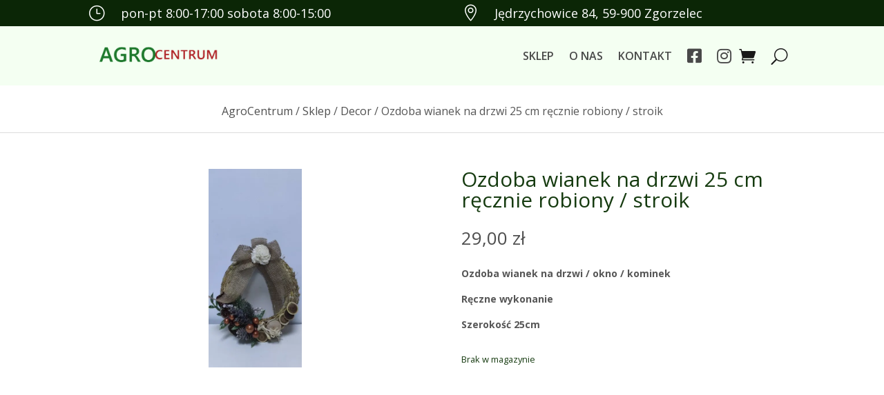

--- FILE ---
content_type: text/html; charset=UTF-8
request_url: https://agrocentrum.sklep.pl/produkty/ozdoba-wianek-na-drzwi-25cm-szyszki/
body_size: 17636
content:
<!DOCTYPE html>
<html lang="pl-PL" prefix="og: https://ogp.me/ns#">
<head>
	<meta charset="UTF-8" />
<meta http-equiv="X-UA-Compatible" content="IE=edge">
	<link rel="pingback" href="https://agrocentrum.sklep.pl/xmlrpc.php" />

	<script type="text/javascript">
		document.documentElement.className = 'js';
	</script>
	
	<script>var et_site_url='https://agrocentrum.sklep.pl';var et_post_id='5254';function et_core_page_resource_fallback(a,b){"undefined"===typeof b&&(b=a.sheet.cssRules&&0===a.sheet.cssRules.length);b&&(a.onerror=null,a.onload=null,a.href?a.href=et_site_url+"/?et_core_page_resource="+a.id+et_post_id:a.src&&(a.src=et_site_url+"/?et_core_page_resource="+a.id+et_post_id))}
</script><script>window._wca = window._wca || [];</script>

<!-- Optymalizacja wyszukiwarek według Rank Math - https://rankmath.com/ -->
<title>Ozdoba wianek na drzwi 25 cm ręcznie robiony / stroik - Sklep AgroCentrum</title>
<meta name="description" content="Ozdoba wianek na drzwi / okno / kominek"/>
<meta name="robots" content="follow, index, max-snippet:-1, max-video-preview:-1, max-image-preview:large"/>
<link rel="canonical" href="https://agrocentrum.sklep.pl/produkty/ozdoba-wianek-na-drzwi-25cm-szyszki/" />
<meta property="og:locale" content="pl_PL" />
<meta property="og:type" content="product" />
<meta property="og:title" content="Ozdoba wianek na drzwi 25 cm ręcznie robiony / stroik - Sklep AgroCentrum" />
<meta property="og:description" content="Ozdoba wianek na drzwi / okno / kominek" />
<meta property="og:url" content="https://agrocentrum.sklep.pl/produkty/ozdoba-wianek-na-drzwi-25cm-szyszki/" />
<meta property="og:site_name" content="Sklep AgroCentrum" />
<meta property="og:updated_time" content="2022-10-14T14:00:59+02:00" />
<meta property="og:image" content="https://i0.wp.com/agrocentrum.sklep.pl/wp-content/uploads/2021/11/wianek25cm-29zl.jpg" />
<meta property="og:image:secure_url" content="https://i0.wp.com/agrocentrum.sklep.pl/wp-content/uploads/2021/11/wianek25cm-29zl.jpg" />
<meta property="og:image:width" content="324" />
<meta property="og:image:height" content="720" />
<meta property="og:image:alt" content="Ozdoba wianek na drzwi 25 cm ręcznie robiony / stroik" />
<meta property="og:image:type" content="image/jpeg" />
<meta property="product:price:amount" content="29" />
<meta property="product:price:currency" content="PLN" />
<meta name="twitter:card" content="summary_large_image" />
<meta name="twitter:title" content="Ozdoba wianek na drzwi 25 cm ręcznie robiony / stroik - Sklep AgroCentrum" />
<meta name="twitter:description" content="Ozdoba wianek na drzwi / okno / kominek" />
<meta name="twitter:image" content="https://i0.wp.com/agrocentrum.sklep.pl/wp-content/uploads/2021/11/wianek25cm-29zl.jpg" />
<meta name="twitter:label1" content="Cena" />
<meta name="twitter:data1" content="29,00&nbsp;&#122;&#322;" />
<meta name="twitter:label2" content="Dostępność" />
<meta name="twitter:data2" content="Brak w magazynie" />
<script type="application/ld+json" class="rank-math-schema">{"@context":"https://schema.org","@graph":[{"@type":"Place","@id":"https://agrocentrum.sklep.pl/#place","geo":{"@type":"GeoCoordinates","latitude":"51.17836031619884","longitude":" 15.033892795445725"},"hasMap":"https://www.google.com/maps/search/?api=1&amp;query=51.17836031619884, 15.033892795445725","address":{"@type":"PostalAddress","streetAddress":"J\u0119drzychowice 84","addressLocality":"Zgorzelec","addressRegion":"dolno\u015bl\u0105skie","postalCode":"59-900","addressCountry":"Polska"}},{"@type":["GardenStore","Organization"],"@id":"https://agrocentrum.sklep.pl/#organization","name":"Sklep AgroCentrum","url":"https://agrocentrum.sklep.pl","sameAs":["https://www.facebook.com/agrocentrumewa"],"email":"kontakt@agrocentrum.sklep.pl","address":{"@type":"PostalAddress","streetAddress":"J\u0119drzychowice 84","addressLocality":"Zgorzelec","addressRegion":"dolno\u015bl\u0105skie","postalCode":"59-900","addressCountry":"Polska"},"logo":{"@type":"ImageObject","@id":"https://agrocentrum.sklep.pl/#logo","url":"https://agrocentrum.sklep.pl/wp-content/uploads/2021/06/Agro-centrum-logo-1.png","contentUrl":"https://agrocentrum.sklep.pl/wp-content/uploads/2021/06/Agro-centrum-logo-1.png","caption":"Sklep AgroCentrum","inLanguage":"pl-PL","width":"850","height":"850"},"openingHours":["Monday,Tuesday,Wednesday,Thursday,Friday 08:00-17:00","Saturday 08:00-15:00"],"location":{"@id":"https://agrocentrum.sklep.pl/#place"},"image":{"@id":"https://agrocentrum.sklep.pl/#logo"},"telephone":"+48757782171"},{"@type":"WebSite","@id":"https://agrocentrum.sklep.pl/#website","url":"https://agrocentrum.sklep.pl","name":"Sklep AgroCentrum","publisher":{"@id":"https://agrocentrum.sklep.pl/#organization"},"inLanguage":"pl-PL"},{"@type":"ImageObject","@id":"https://i0.wp.com/agrocentrum.sklep.pl/wp-content/uploads/2021/11/wianek25cm-29zl.jpg?fit=324%2C720&amp;ssl=1","url":"https://i0.wp.com/agrocentrum.sklep.pl/wp-content/uploads/2021/11/wianek25cm-29zl.jpg?fit=324%2C720&amp;ssl=1","width":"324","height":"720","inLanguage":"pl-PL"},{"@type":"ItemPage","@id":"https://agrocentrum.sklep.pl/produkty/ozdoba-wianek-na-drzwi-25cm-szyszki/#webpage","url":"https://agrocentrum.sklep.pl/produkty/ozdoba-wianek-na-drzwi-25cm-szyszki/","name":"Ozdoba wianek na drzwi 25 cm r\u0119cznie robiony / stroik - Sklep AgroCentrum","datePublished":"2021-11-24T09:26:15+01:00","dateModified":"2022-10-14T14:00:59+02:00","isPartOf":{"@id":"https://agrocentrum.sklep.pl/#website"},"primaryImageOfPage":{"@id":"https://i0.wp.com/agrocentrum.sklep.pl/wp-content/uploads/2021/11/wianek25cm-29zl.jpg?fit=324%2C720&amp;ssl=1"},"inLanguage":"pl-PL"},{"@type":"Product","name":"Ozdoba wianek na drzwi 25 cm r\u0119cznie robiony / stroik - Sklep AgroCentrum","description":"Ozdoba wianek na drzwi / okno / kominek","category":"Decor","mainEntityOfPage":{"@id":"https://agrocentrum.sklep.pl/produkty/ozdoba-wianek-na-drzwi-25cm-szyszki/#webpage"},"image":[{"@type":"ImageObject","url":"https://agrocentrum.sklep.pl/wp-content/uploads/2021/11/wianek25cm-29zl.jpg","height":"720","width":"324"},{"@type":"ImageObject","url":"https://agrocentrum.sklep.pl/wp-content/uploads/2021/11/wianek25cm-29zl.jpg","height":"720","width":"324"}],"offers":{"@type":"Offer","price":"29.00","priceCurrency":"PLN","priceValidUntil":"2027-12-31","availability":"http://schema.org/OutOfStock","itemCondition":"NewCondition","url":"https://agrocentrum.sklep.pl/produkty/ozdoba-wianek-na-drzwi-25cm-szyszki/","seller":{"@type":"Organization","@id":"https://agrocentrum.sklep.pl/","name":"Sklep AgroCentrum","url":"https://agrocentrum.sklep.pl","logo":"https://agrocentrum.sklep.pl/wp-content/uploads/2021/06/Agro-centrum-logo-1.png"}},"@id":"https://agrocentrum.sklep.pl/produkty/ozdoba-wianek-na-drzwi-25cm-szyszki/#richSnippet"}]}</script>
<!-- /Wtyczka Rank Math WordPress SEO -->

<link rel='dns-prefetch' href='//stats.wp.com' />
<link rel='dns-prefetch' href='//fonts.googleapis.com' />
<link rel='dns-prefetch' href='//use.fontawesome.com' />
<link rel='dns-prefetch' href='//www.googletagmanager.com' />
<link rel='preconnect' href='//i0.wp.com' />
<link rel='preconnect' href='//c0.wp.com' />
<link rel="alternate" type="application/rss+xml" title="Sklep AgroCentrum &raquo; Kanał z wpisami" href="https://agrocentrum.sklep.pl/feed/" />
<link rel="alternate" type="application/rss+xml" title="Sklep AgroCentrum &raquo; Kanał z komentarzami" href="https://agrocentrum.sklep.pl/comments/feed/" />
<link rel="alternate" title="oEmbed (JSON)" type="application/json+oembed" href="https://agrocentrum.sklep.pl/wp-json/oembed/1.0/embed?url=https%3A%2F%2Fagrocentrum.sklep.pl%2Fprodukty%2Fozdoba-wianek-na-drzwi-25cm-szyszki%2F" />
<link rel="alternate" title="oEmbed (XML)" type="text/xml+oembed" href="https://agrocentrum.sklep.pl/wp-json/oembed/1.0/embed?url=https%3A%2F%2Fagrocentrum.sklep.pl%2Fprodukty%2Fozdoba-wianek-na-drzwi-25cm-szyszki%2F&#038;format=xml" />
<meta content="AgroCentrum Theme v.1.0.0" name="generator"/><style id='wp-img-auto-sizes-contain-inline-css' type='text/css'>
img:is([sizes=auto i],[sizes^="auto," i]){contain-intrinsic-size:3000px 1500px}
/*# sourceURL=wp-img-auto-sizes-contain-inline-css */
</style>
<link rel='stylesheet' id='woo-conditional-shipping-blocks-style-css' href='https://agrocentrum.sklep.pl/wp-content/plugins/conditional-shipping-for-woocommerce/frontend/css/woo-conditional-shipping.css?ver=3.6.0.free' type='text/css' media='all' />
<style id='wp-emoji-styles-inline-css' type='text/css'>

	img.wp-smiley, img.emoji {
		display: inline !important;
		border: none !important;
		box-shadow: none !important;
		height: 1em !important;
		width: 1em !important;
		margin: 0 0.07em !important;
		vertical-align: -0.1em !important;
		background: none !important;
		padding: 0 !important;
	}
/*# sourceURL=wp-emoji-styles-inline-css */
</style>
<link rel='stylesheet' id='wp-block-library-css' href='https://c0.wp.com/c/6.9/wp-includes/css/dist/block-library/style.min.css' type='text/css' media='all' />
<style id='global-styles-inline-css' type='text/css'>
:root{--wp--preset--aspect-ratio--square: 1;--wp--preset--aspect-ratio--4-3: 4/3;--wp--preset--aspect-ratio--3-4: 3/4;--wp--preset--aspect-ratio--3-2: 3/2;--wp--preset--aspect-ratio--2-3: 2/3;--wp--preset--aspect-ratio--16-9: 16/9;--wp--preset--aspect-ratio--9-16: 9/16;--wp--preset--color--black: #000000;--wp--preset--color--cyan-bluish-gray: #abb8c3;--wp--preset--color--white: #ffffff;--wp--preset--color--pale-pink: #f78da7;--wp--preset--color--vivid-red: #cf2e2e;--wp--preset--color--luminous-vivid-orange: #ff6900;--wp--preset--color--luminous-vivid-amber: #fcb900;--wp--preset--color--light-green-cyan: #7bdcb5;--wp--preset--color--vivid-green-cyan: #00d084;--wp--preset--color--pale-cyan-blue: #8ed1fc;--wp--preset--color--vivid-cyan-blue: #0693e3;--wp--preset--color--vivid-purple: #9b51e0;--wp--preset--gradient--vivid-cyan-blue-to-vivid-purple: linear-gradient(135deg,rgb(6,147,227) 0%,rgb(155,81,224) 100%);--wp--preset--gradient--light-green-cyan-to-vivid-green-cyan: linear-gradient(135deg,rgb(122,220,180) 0%,rgb(0,208,130) 100%);--wp--preset--gradient--luminous-vivid-amber-to-luminous-vivid-orange: linear-gradient(135deg,rgb(252,185,0) 0%,rgb(255,105,0) 100%);--wp--preset--gradient--luminous-vivid-orange-to-vivid-red: linear-gradient(135deg,rgb(255,105,0) 0%,rgb(207,46,46) 100%);--wp--preset--gradient--very-light-gray-to-cyan-bluish-gray: linear-gradient(135deg,rgb(238,238,238) 0%,rgb(169,184,195) 100%);--wp--preset--gradient--cool-to-warm-spectrum: linear-gradient(135deg,rgb(74,234,220) 0%,rgb(151,120,209) 20%,rgb(207,42,186) 40%,rgb(238,44,130) 60%,rgb(251,105,98) 80%,rgb(254,248,76) 100%);--wp--preset--gradient--blush-light-purple: linear-gradient(135deg,rgb(255,206,236) 0%,rgb(152,150,240) 100%);--wp--preset--gradient--blush-bordeaux: linear-gradient(135deg,rgb(254,205,165) 0%,rgb(254,45,45) 50%,rgb(107,0,62) 100%);--wp--preset--gradient--luminous-dusk: linear-gradient(135deg,rgb(255,203,112) 0%,rgb(199,81,192) 50%,rgb(65,88,208) 100%);--wp--preset--gradient--pale-ocean: linear-gradient(135deg,rgb(255,245,203) 0%,rgb(182,227,212) 50%,rgb(51,167,181) 100%);--wp--preset--gradient--electric-grass: linear-gradient(135deg,rgb(202,248,128) 0%,rgb(113,206,126) 100%);--wp--preset--gradient--midnight: linear-gradient(135deg,rgb(2,3,129) 0%,rgb(40,116,252) 100%);--wp--preset--font-size--small: 13px;--wp--preset--font-size--medium: 20px;--wp--preset--font-size--large: 36px;--wp--preset--font-size--x-large: 42px;--wp--preset--spacing--20: 0.44rem;--wp--preset--spacing--30: 0.67rem;--wp--preset--spacing--40: 1rem;--wp--preset--spacing--50: 1.5rem;--wp--preset--spacing--60: 2.25rem;--wp--preset--spacing--70: 3.38rem;--wp--preset--spacing--80: 5.06rem;--wp--preset--shadow--natural: 6px 6px 9px rgba(0, 0, 0, 0.2);--wp--preset--shadow--deep: 12px 12px 50px rgba(0, 0, 0, 0.4);--wp--preset--shadow--sharp: 6px 6px 0px rgba(0, 0, 0, 0.2);--wp--preset--shadow--outlined: 6px 6px 0px -3px rgb(255, 255, 255), 6px 6px rgb(0, 0, 0);--wp--preset--shadow--crisp: 6px 6px 0px rgb(0, 0, 0);}:where(.is-layout-flex){gap: 0.5em;}:where(.is-layout-grid){gap: 0.5em;}body .is-layout-flex{display: flex;}.is-layout-flex{flex-wrap: wrap;align-items: center;}.is-layout-flex > :is(*, div){margin: 0;}body .is-layout-grid{display: grid;}.is-layout-grid > :is(*, div){margin: 0;}:where(.wp-block-columns.is-layout-flex){gap: 2em;}:where(.wp-block-columns.is-layout-grid){gap: 2em;}:where(.wp-block-post-template.is-layout-flex){gap: 1.25em;}:where(.wp-block-post-template.is-layout-grid){gap: 1.25em;}.has-black-color{color: var(--wp--preset--color--black) !important;}.has-cyan-bluish-gray-color{color: var(--wp--preset--color--cyan-bluish-gray) !important;}.has-white-color{color: var(--wp--preset--color--white) !important;}.has-pale-pink-color{color: var(--wp--preset--color--pale-pink) !important;}.has-vivid-red-color{color: var(--wp--preset--color--vivid-red) !important;}.has-luminous-vivid-orange-color{color: var(--wp--preset--color--luminous-vivid-orange) !important;}.has-luminous-vivid-amber-color{color: var(--wp--preset--color--luminous-vivid-amber) !important;}.has-light-green-cyan-color{color: var(--wp--preset--color--light-green-cyan) !important;}.has-vivid-green-cyan-color{color: var(--wp--preset--color--vivid-green-cyan) !important;}.has-pale-cyan-blue-color{color: var(--wp--preset--color--pale-cyan-blue) !important;}.has-vivid-cyan-blue-color{color: var(--wp--preset--color--vivid-cyan-blue) !important;}.has-vivid-purple-color{color: var(--wp--preset--color--vivid-purple) !important;}.has-black-background-color{background-color: var(--wp--preset--color--black) !important;}.has-cyan-bluish-gray-background-color{background-color: var(--wp--preset--color--cyan-bluish-gray) !important;}.has-white-background-color{background-color: var(--wp--preset--color--white) !important;}.has-pale-pink-background-color{background-color: var(--wp--preset--color--pale-pink) !important;}.has-vivid-red-background-color{background-color: var(--wp--preset--color--vivid-red) !important;}.has-luminous-vivid-orange-background-color{background-color: var(--wp--preset--color--luminous-vivid-orange) !important;}.has-luminous-vivid-amber-background-color{background-color: var(--wp--preset--color--luminous-vivid-amber) !important;}.has-light-green-cyan-background-color{background-color: var(--wp--preset--color--light-green-cyan) !important;}.has-vivid-green-cyan-background-color{background-color: var(--wp--preset--color--vivid-green-cyan) !important;}.has-pale-cyan-blue-background-color{background-color: var(--wp--preset--color--pale-cyan-blue) !important;}.has-vivid-cyan-blue-background-color{background-color: var(--wp--preset--color--vivid-cyan-blue) !important;}.has-vivid-purple-background-color{background-color: var(--wp--preset--color--vivid-purple) !important;}.has-black-border-color{border-color: var(--wp--preset--color--black) !important;}.has-cyan-bluish-gray-border-color{border-color: var(--wp--preset--color--cyan-bluish-gray) !important;}.has-white-border-color{border-color: var(--wp--preset--color--white) !important;}.has-pale-pink-border-color{border-color: var(--wp--preset--color--pale-pink) !important;}.has-vivid-red-border-color{border-color: var(--wp--preset--color--vivid-red) !important;}.has-luminous-vivid-orange-border-color{border-color: var(--wp--preset--color--luminous-vivid-orange) !important;}.has-luminous-vivid-amber-border-color{border-color: var(--wp--preset--color--luminous-vivid-amber) !important;}.has-light-green-cyan-border-color{border-color: var(--wp--preset--color--light-green-cyan) !important;}.has-vivid-green-cyan-border-color{border-color: var(--wp--preset--color--vivid-green-cyan) !important;}.has-pale-cyan-blue-border-color{border-color: var(--wp--preset--color--pale-cyan-blue) !important;}.has-vivid-cyan-blue-border-color{border-color: var(--wp--preset--color--vivid-cyan-blue) !important;}.has-vivid-purple-border-color{border-color: var(--wp--preset--color--vivid-purple) !important;}.has-vivid-cyan-blue-to-vivid-purple-gradient-background{background: var(--wp--preset--gradient--vivid-cyan-blue-to-vivid-purple) !important;}.has-light-green-cyan-to-vivid-green-cyan-gradient-background{background: var(--wp--preset--gradient--light-green-cyan-to-vivid-green-cyan) !important;}.has-luminous-vivid-amber-to-luminous-vivid-orange-gradient-background{background: var(--wp--preset--gradient--luminous-vivid-amber-to-luminous-vivid-orange) !important;}.has-luminous-vivid-orange-to-vivid-red-gradient-background{background: var(--wp--preset--gradient--luminous-vivid-orange-to-vivid-red) !important;}.has-very-light-gray-to-cyan-bluish-gray-gradient-background{background: var(--wp--preset--gradient--very-light-gray-to-cyan-bluish-gray) !important;}.has-cool-to-warm-spectrum-gradient-background{background: var(--wp--preset--gradient--cool-to-warm-spectrum) !important;}.has-blush-light-purple-gradient-background{background: var(--wp--preset--gradient--blush-light-purple) !important;}.has-blush-bordeaux-gradient-background{background: var(--wp--preset--gradient--blush-bordeaux) !important;}.has-luminous-dusk-gradient-background{background: var(--wp--preset--gradient--luminous-dusk) !important;}.has-pale-ocean-gradient-background{background: var(--wp--preset--gradient--pale-ocean) !important;}.has-electric-grass-gradient-background{background: var(--wp--preset--gradient--electric-grass) !important;}.has-midnight-gradient-background{background: var(--wp--preset--gradient--midnight) !important;}.has-small-font-size{font-size: var(--wp--preset--font-size--small) !important;}.has-medium-font-size{font-size: var(--wp--preset--font-size--medium) !important;}.has-large-font-size{font-size: var(--wp--preset--font-size--large) !important;}.has-x-large-font-size{font-size: var(--wp--preset--font-size--x-large) !important;}
/*# sourceURL=global-styles-inline-css */
</style>

<style id='classic-theme-styles-inline-css' type='text/css'>
/*! This file is auto-generated */
.wp-block-button__link{color:#fff;background-color:#32373c;border-radius:9999px;box-shadow:none;text-decoration:none;padding:calc(.667em + 2px) calc(1.333em + 2px);font-size:1.125em}.wp-block-file__button{background:#32373c;color:#fff;text-decoration:none}
/*# sourceURL=/wp-includes/css/classic-themes.min.css */
</style>
<style id='font-awesome-svg-styles-default-inline-css' type='text/css'>
.svg-inline--fa {
  display: inline-block;
  height: 1em;
  overflow: visible;
  vertical-align: -.125em;
}
/*# sourceURL=font-awesome-svg-styles-default-inline-css */
</style>
<link rel='stylesheet' id='font-awesome-svg-styles-css' href='https://agrocentrum.sklep.pl/wp-content/uploads/font-awesome/v5.15.3/css/svg-with-js.css' type='text/css' media='all' />
<style id='font-awesome-svg-styles-inline-css' type='text/css'>
   .wp-block-font-awesome-icon svg::before,
   .wp-rich-text-font-awesome-icon svg::before {content: unset;}
/*# sourceURL=font-awesome-svg-styles-inline-css */
</style>
<link rel='stylesheet' id='woo-product-category-discount-css' href='https://agrocentrum.sklep.pl/wp-content/plugins/woo-product-category-discount/public/css/woo-product-category-discount-public.css?ver=5.15' type='text/css' media='all' />
<link rel='stylesheet' id='photoswipe-css' href='https://c0.wp.com/p/woocommerce/10.4.3/assets/css/photoswipe/photoswipe.min.css' type='text/css' media='all' />
<link rel='stylesheet' id='photoswipe-default-skin-css' href='https://c0.wp.com/p/woocommerce/10.4.3/assets/css/photoswipe/default-skin/default-skin.min.css' type='text/css' media='all' />
<link rel='stylesheet' id='woocommerce-layout-css' href='https://c0.wp.com/p/woocommerce/10.4.3/assets/css/woocommerce-layout.css' type='text/css' media='all' />
<style id='woocommerce-layout-inline-css' type='text/css'>

	.infinite-scroll .woocommerce-pagination {
		display: none;
	}
/*# sourceURL=woocommerce-layout-inline-css */
</style>
<link rel='stylesheet' id='woocommerce-smallscreen-css' href='https://c0.wp.com/p/woocommerce/10.4.3/assets/css/woocommerce-smallscreen.css' type='text/css' media='only screen and (max-width: 768px)' />
<link rel='stylesheet' id='woocommerce-general-css' href='https://c0.wp.com/p/woocommerce/10.4.3/assets/css/woocommerce.css' type='text/css' media='all' />
<style id='woocommerce-inline-inline-css' type='text/css'>
.woocommerce form .form-row .required { visibility: visible; }
/*# sourceURL=woocommerce-inline-inline-css */
</style>
<link rel='stylesheet' id='woo_conditional_payments_css-css' href='https://agrocentrum.sklep.pl/wp-content/plugins/conditional-payments-for-woocommerce/frontend/css/woo-conditional-payments.css?ver=3.4.0' type='text/css' media='all' />
<link rel='stylesheet' id='woo_conditional_shipping_css-css' href='https://agrocentrum.sklep.pl/wp-content/plugins/conditional-shipping-for-woocommerce/includes/frontend/../../frontend/css/woo-conditional-shipping.css?ver=3.6.0.free' type='text/css' media='all' />
<link rel='stylesheet' id='parent-style-css' href='https://agrocentrum.sklep.pl/wp-content/themes/Divi/style.css?ver=6.9' type='text/css' media='all' />
<link rel='stylesheet' id='divi-fonts-css' href='https://fonts.googleapis.com/css?family=Open+Sans:300italic,400italic,600italic,700italic,800italic,400,300,600,700,800&#038;subset=latin,latin-ext&#038;display=swap' type='text/css' media='all' />
<link rel='stylesheet' id='divi-style-css' href='https://agrocentrum.sklep.pl/wp-content/themes/AgroCentrum-theme/style.css?ver=4.9.6' type='text/css' media='all' />
<link rel='stylesheet' id='font-awesome-official-css' href='https://use.fontawesome.com/releases/v5.15.3/css/all.css' type='text/css' media='all' integrity="sha384-SZXxX4whJ79/gErwcOYf+zWLeJdY/qpuqC4cAa9rOGUstPomtqpuNWT9wdPEn2fk" crossorigin="anonymous" />
<link rel='stylesheet' id='font-awesome-official-v4shim-css' href='https://use.fontawesome.com/releases/v5.15.3/css/v4-shims.css' type='text/css' media='all' integrity="sha384-C2B+KlPW+WkR0Ld9loR1x3cXp7asA0iGVodhCoJ4hwrWm/d9qKS59BGisq+2Y0/D" crossorigin="anonymous" />
<style id='font-awesome-official-v4shim-inline-css' type='text/css'>
@font-face {
font-family: "FontAwesome";
font-display: block;
src: url("https://use.fontawesome.com/releases/v5.15.3/webfonts/fa-brands-400.eot"),
		url("https://use.fontawesome.com/releases/v5.15.3/webfonts/fa-brands-400.eot?#iefix") format("embedded-opentype"),
		url("https://use.fontawesome.com/releases/v5.15.3/webfonts/fa-brands-400.woff2") format("woff2"),
		url("https://use.fontawesome.com/releases/v5.15.3/webfonts/fa-brands-400.woff") format("woff"),
		url("https://use.fontawesome.com/releases/v5.15.3/webfonts/fa-brands-400.ttf") format("truetype"),
		url("https://use.fontawesome.com/releases/v5.15.3/webfonts/fa-brands-400.svg#fontawesome") format("svg");
}

@font-face {
font-family: "FontAwesome";
font-display: block;
src: url("https://use.fontawesome.com/releases/v5.15.3/webfonts/fa-solid-900.eot"),
		url("https://use.fontawesome.com/releases/v5.15.3/webfonts/fa-solid-900.eot?#iefix") format("embedded-opentype"),
		url("https://use.fontawesome.com/releases/v5.15.3/webfonts/fa-solid-900.woff2") format("woff2"),
		url("https://use.fontawesome.com/releases/v5.15.3/webfonts/fa-solid-900.woff") format("woff"),
		url("https://use.fontawesome.com/releases/v5.15.3/webfonts/fa-solid-900.ttf") format("truetype"),
		url("https://use.fontawesome.com/releases/v5.15.3/webfonts/fa-solid-900.svg#fontawesome") format("svg");
}

@font-face {
font-family: "FontAwesome";
font-display: block;
src: url("https://use.fontawesome.com/releases/v5.15.3/webfonts/fa-regular-400.eot"),
		url("https://use.fontawesome.com/releases/v5.15.3/webfonts/fa-regular-400.eot?#iefix") format("embedded-opentype"),
		url("https://use.fontawesome.com/releases/v5.15.3/webfonts/fa-regular-400.woff2") format("woff2"),
		url("https://use.fontawesome.com/releases/v5.15.3/webfonts/fa-regular-400.woff") format("woff"),
		url("https://use.fontawesome.com/releases/v5.15.3/webfonts/fa-regular-400.ttf") format("truetype"),
		url("https://use.fontawesome.com/releases/v5.15.3/webfonts/fa-regular-400.svg#fontawesome") format("svg");
unicode-range: U+F004-F005,U+F007,U+F017,U+F022,U+F024,U+F02E,U+F03E,U+F044,U+F057-F059,U+F06E,U+F070,U+F075,U+F07B-F07C,U+F080,U+F086,U+F089,U+F094,U+F09D,U+F0A0,U+F0A4-F0A7,U+F0C5,U+F0C7-F0C8,U+F0E0,U+F0EB,U+F0F3,U+F0F8,U+F0FE,U+F111,U+F118-F11A,U+F11C,U+F133,U+F144,U+F146,U+F14A,U+F14D-F14E,U+F150-F152,U+F15B-F15C,U+F164-F165,U+F185-F186,U+F191-F192,U+F1AD,U+F1C1-F1C9,U+F1CD,U+F1D8,U+F1E3,U+F1EA,U+F1F6,U+F1F9,U+F20A,U+F247-F249,U+F24D,U+F254-F25B,U+F25D,U+F267,U+F271-F274,U+F279,U+F28B,U+F28D,U+F2B5-F2B6,U+F2B9,U+F2BB,U+F2BD,U+F2C1-F2C2,U+F2D0,U+F2D2,U+F2DC,U+F2ED,U+F328,U+F358-F35B,U+F3A5,U+F3D1,U+F410,U+F4AD;
}
/*# sourceURL=font-awesome-official-v4shim-inline-css */
</style>
<script type="text/javascript" src="https://c0.wp.com/c/6.9/wp-includes/js/jquery/jquery.min.js" id="jquery-core-js"></script>
<script type="text/javascript" src="https://c0.wp.com/c/6.9/wp-includes/js/jquery/jquery-migrate.min.js" id="jquery-migrate-js"></script>
<script type="text/javascript" src="https://agrocentrum.sklep.pl/wp-content/plugins/woo-product-category-discount/public/js/woo-product-category-discount-public.js?ver=5.15" id="woo-product-category-discount-js"></script>
<script type="text/javascript" src="https://c0.wp.com/p/woocommerce/10.4.3/assets/js/jquery-blockui/jquery.blockUI.min.js" id="wc-jquery-blockui-js" defer="defer" data-wp-strategy="defer"></script>
<script type="text/javascript" id="wc-add-to-cart-js-extra">
/* <![CDATA[ */
var wc_add_to_cart_params = {"ajax_url":"/wp-admin/admin-ajax.php","wc_ajax_url":"/?wc-ajax=%%endpoint%%","i18n_view_cart":"Zobacz koszyk","cart_url":"https://agrocentrum.sklep.pl/koszyk/","is_cart":"","cart_redirect_after_add":"no"};
//# sourceURL=wc-add-to-cart-js-extra
/* ]]> */
</script>
<script type="text/javascript" src="https://c0.wp.com/p/woocommerce/10.4.3/assets/js/frontend/add-to-cart.min.js" id="wc-add-to-cart-js" defer="defer" data-wp-strategy="defer"></script>
<script type="text/javascript" src="https://c0.wp.com/p/woocommerce/10.4.3/assets/js/zoom/jquery.zoom.min.js" id="wc-zoom-js" defer="defer" data-wp-strategy="defer"></script>
<script type="text/javascript" src="https://c0.wp.com/p/woocommerce/10.4.3/assets/js/flexslider/jquery.flexslider.min.js" id="wc-flexslider-js" defer="defer" data-wp-strategy="defer"></script>
<script type="text/javascript" src="https://c0.wp.com/p/woocommerce/10.4.3/assets/js/photoswipe/photoswipe.min.js" id="wc-photoswipe-js" defer="defer" data-wp-strategy="defer"></script>
<script type="text/javascript" src="https://c0.wp.com/p/woocommerce/10.4.3/assets/js/photoswipe/photoswipe-ui-default.min.js" id="wc-photoswipe-ui-default-js" defer="defer" data-wp-strategy="defer"></script>
<script type="text/javascript" id="wc-single-product-js-extra">
/* <![CDATA[ */
var wc_single_product_params = {"i18n_required_rating_text":"Prosz\u0119 wybra\u0107 ocen\u0119","i18n_rating_options":["1 z 5 gwiazdek","2 z 5 gwiazdek","3 z 5 gwiazdek","4 z 5 gwiazdek","5 z 5 gwiazdek"],"i18n_product_gallery_trigger_text":"Wy\u015bwietl pe\u0142noekranow\u0105 galeri\u0119 obrazk\u00f3w","review_rating_required":"yes","flexslider":{"rtl":false,"animation":"slide","smoothHeight":true,"directionNav":false,"controlNav":"thumbnails","slideshow":false,"animationSpeed":500,"animationLoop":false,"allowOneSlide":false},"zoom_enabled":"1","zoom_options":[],"photoswipe_enabled":"1","photoswipe_options":{"shareEl":false,"closeOnScroll":false,"history":false,"hideAnimationDuration":0,"showAnimationDuration":0},"flexslider_enabled":"1"};
//# sourceURL=wc-single-product-js-extra
/* ]]> */
</script>
<script type="text/javascript" src="https://c0.wp.com/p/woocommerce/10.4.3/assets/js/frontend/single-product.min.js" id="wc-single-product-js" defer="defer" data-wp-strategy="defer"></script>
<script type="text/javascript" src="https://c0.wp.com/p/woocommerce/10.4.3/assets/js/js-cookie/js.cookie.min.js" id="wc-js-cookie-js" defer="defer" data-wp-strategy="defer"></script>
<script type="text/javascript" id="woocommerce-js-extra">
/* <![CDATA[ */
var woocommerce_params = {"ajax_url":"/wp-admin/admin-ajax.php","wc_ajax_url":"/?wc-ajax=%%endpoint%%","i18n_password_show":"Poka\u017c has\u0142o","i18n_password_hide":"Ukryj has\u0142o"};
//# sourceURL=woocommerce-js-extra
/* ]]> */
</script>
<script type="text/javascript" src="https://c0.wp.com/p/woocommerce/10.4.3/assets/js/frontend/woocommerce.min.js" id="woocommerce-js" defer="defer" data-wp-strategy="defer"></script>
<script type="text/javascript" id="woo-conditional-payments-js-js-extra">
/* <![CDATA[ */
var conditional_payments_settings = {"name_address_fields":[],"disable_payment_method_trigger":""};
//# sourceURL=woo-conditional-payments-js-js-extra
/* ]]> */
</script>
<script type="text/javascript" src="https://agrocentrum.sklep.pl/wp-content/plugins/conditional-payments-for-woocommerce/frontend/js/woo-conditional-payments.js?ver=3.4.0" id="woo-conditional-payments-js-js"></script>
<script type="text/javascript" id="woo-conditional-shipping-js-js-extra">
/* <![CDATA[ */
var conditional_shipping_settings = {"trigger_fields":[]};
//# sourceURL=woo-conditional-shipping-js-js-extra
/* ]]> */
</script>
<script type="text/javascript" src="https://agrocentrum.sklep.pl/wp-content/plugins/conditional-shipping-for-woocommerce/includes/frontend/../../frontend/js/woo-conditional-shipping.js?ver=3.6.0.free" id="woo-conditional-shipping-js-js"></script>
<script type="text/javascript" src="https://stats.wp.com/s-202604.js" id="woocommerce-analytics-js" defer="defer" data-wp-strategy="defer"></script>
<link rel="https://api.w.org/" href="https://agrocentrum.sklep.pl/wp-json/" /><link rel="alternate" title="JSON" type="application/json" href="https://agrocentrum.sklep.pl/wp-json/wp/v2/product/5254" /><link rel="EditURI" type="application/rsd+xml" title="RSD" href="https://agrocentrum.sklep.pl/xmlrpc.php?rsd" />
<meta name="generator" content="WordPress 6.9" />
<link rel='shortlink' href='https://agrocentrum.sklep.pl/?p=5254' />
<meta name="generator" content="Site Kit by Google 1.170.0" />	<style>img#wpstats{display:none}</style>
		<meta name="viewport" content="width=device-width, initial-scale=1.0, maximum-scale=1.0, user-scalable=0" /><link rel="preload" href="https://agrocentrum.sklep.pl/wp-content/themes/Divi/core/admin/fonts/modules.ttf" as="font" crossorigin="anonymous">	<noscript><style>.woocommerce-product-gallery{ opacity: 1 !important; }</style></noscript>
	<link rel="icon" href="https://i0.wp.com/agrocentrum.sklep.pl/wp-content/uploads/2021/03/cropped-Agro-centrum-favicon-png-1.png?fit=32%2C32&#038;ssl=1" sizes="32x32" />
<link rel="icon" href="https://i0.wp.com/agrocentrum.sklep.pl/wp-content/uploads/2021/03/cropped-Agro-centrum-favicon-png-1.png?fit=192%2C192&#038;ssl=1" sizes="192x192" />
<link rel="apple-touch-icon" href="https://i0.wp.com/agrocentrum.sklep.pl/wp-content/uploads/2021/03/cropped-Agro-centrum-favicon-png-1.png?fit=180%2C180&#038;ssl=1" />
<meta name="msapplication-TileImage" content="https://i0.wp.com/agrocentrum.sklep.pl/wp-content/uploads/2021/03/cropped-Agro-centrum-favicon-png-1.png?fit=270%2C270&#038;ssl=1" />
<link rel="stylesheet" id="et-divi-customizer-global-cached-inline-styles" href="https://agrocentrum.sklep.pl/wp-content/et-cache/global/et-divi-customizer-global-1769282715514.min.css" onerror="et_core_page_resource_fallback(this, true)" onload="et_core_page_resource_fallback(this)" /><link rel='stylesheet' id='wc-blocks-style-css' href='https://c0.wp.com/p/woocommerce/10.4.3/assets/client/blocks/wc-blocks.css' type='text/css' media='all' />
</head>
<body class="wp-singular product-template-default single single-product postid-5254 wp-custom-logo wp-theme-Divi wp-child-theme-AgroCentrum-theme theme-Divi et-tb-has-template et-tb-has-header et-tb-has-body et-tb-has-footer woocommerce woocommerce-page woocommerce-no-js et_pb_button_helper_class et_cover_background et_pb_gutter osx et_pb_gutters3 et_divi_theme et-db et_minified_js et_minified_css">
	<div id="page-container">
<div id="et-boc" class="et-boc">
			
		<header class="et-l et-l--header">
			<div class="et_builder_inner_content et_pb_gutters3 product">
		<div class="et_pb_section et_pb_section_0_tb_header et_pb_with_background et_section_regular" >
				
				
				
				
					<div class="et_pb_row et_pb_row_0_tb_header">
				<div class="et_pb_column et_pb_column_1_2 et_pb_column_0_tb_header  et_pb_css_mix_blend_mode_passthrough">
				
				
				<div class="et_pb_module et_pb_blurb et_pb_blurb_0_tb_header blurb-text-vcenter  et_pb_text_align_left  et_pb_blurb_position_left et_pb_bg_layout_dark">
				
				
				<div class="et_pb_blurb_content">
					<div class="et_pb_main_blurb_image"><span class="et_pb_image_wrap"><span class="et-waypoint et_pb_animation_top et_pb_animation_top_tablet et_pb_animation_top_phone et-pb-icon">&#x7d;</span></span></div>
					<div class="et_pb_blurb_container">
						<h4 class="et_pb_module_header"><span>pon-pt 8:00-17:00 sobota 8:00-15:00</span></h4>
						
					</div>
				</div> <!-- .et_pb_blurb_content -->
			</div> <!-- .et_pb_blurb -->
			</div> <!-- .et_pb_column --><div class="et_pb_column et_pb_column_1_2 et_pb_column_1_tb_header  et_pb_css_mix_blend_mode_passthrough et-last-child">
				
				
				<div class="et_pb_module et_pb_blurb et_pb_blurb_1_tb_header blurb-text-vcenter  et_pb_text_align_left  et_pb_blurb_position_left et_pb_bg_layout_dark">
				
				
				<div class="et_pb_blurb_content">
					<div class="et_pb_main_blurb_image"><span class="et_pb_image_wrap"><span class="et-waypoint et_pb_animation_top et_pb_animation_top_tablet et_pb_animation_top_phone et-pb-icon">&#xe01d;</span></span></div>
					<div class="et_pb_blurb_container">
						<h4 class="et_pb_module_header"><span>Jędrzychowice 84, 59-900 Zgorzelec</span></h4>
						
					</div>
				</div> <!-- .et_pb_blurb_content -->
			</div> <!-- .et_pb_blurb -->
			</div> <!-- .et_pb_column -->
				
				
			</div> <!-- .et_pb_row -->
				
				
			</div> <!-- .et_pb_section --><div class="et_pb_section et_pb_section_1_tb_header et_pb_sticky_module et_pb_fullwidth_section et_section_regular" >
				
				
				
				
					<div id="main-menu" class="et_pb_module et_pb_fullwidth_menu et_pb_fullwidth_menu_0_tb_header et_pb_bg_layout_light  et_pb_text_align_right et_dropdown_animation_fade et_pb_fullwidth_menu--with-logo et_pb_fullwidth_menu--style-left_aligned">
					
					
					<div class="et_pb_row clearfix">
						<div class="et_pb_menu__logo-wrap">
			  <div class="et_pb_menu__logo">
				<a href="https://agrocentrum.sklep.pl/" ><img fetchpriority="high" decoding="async" width="1000" height="250" src="http://agrocentrum.sklep.pl/wp-content/uploads/2021/03/Agrocentrum-napis-e16165283134091.png" alt="" srcset="https://i0.wp.com/agrocentrum.sklep.pl/wp-content/uploads/2021/03/Agrocentrum-napis-e16165283134091.png?w=1000&ssl=1 1000w, https://i0.wp.com/agrocentrum.sklep.pl/wp-content/uploads/2021/03/Agrocentrum-napis-e16165283134091.png?resize=300%2C75&ssl=1 300w, https://i0.wp.com/agrocentrum.sklep.pl/wp-content/uploads/2021/03/Agrocentrum-napis-e16165283134091.png?resize=768%2C192&ssl=1 768w, https://i0.wp.com/agrocentrum.sklep.pl/wp-content/uploads/2021/03/Agrocentrum-napis-e16165283134091.png?resize=980%2C245&ssl=1 980w, https://i0.wp.com/agrocentrum.sklep.pl/wp-content/uploads/2021/03/Agrocentrum-napis-e16165283134091.png?resize=480%2C120&ssl=1 480w, https://i0.wp.com/agrocentrum.sklep.pl/wp-content/uploads/2021/03/Agrocentrum-napis-e16165283134091.png?resize=600%2C150&ssl=1 600w" sizes="(max-width: 1000px) 100vw, 1000px" class="wp-image-200" data-et-multi-view="{&quot;schema&quot;:{&quot;attrs&quot;:{&quot;desktop&quot;:{&quot;src&quot;:&quot;http:\/\/agrocentrum.sklep.pl\/wp-content\/uploads\/2021\/03\/Agrocentrum-napis-e16165283134091.png&quot;,&quot;alt&quot;:&quot;&quot;,&quot;class&quot;:&quot;wp-image-200&quot;,&quot;srcset&quot;:&quot;https:\/\/i0.wp.com\/agrocentrum.sklep.pl\/wp-content\/uploads\/2021\/03\/Agrocentrum-napis-e16165283134091.png?w=1000&amp;ssl=1 1000w, https:\/\/i0.wp.com\/agrocentrum.sklep.pl\/wp-content\/uploads\/2021\/03\/Agrocentrum-napis-e16165283134091.png?resize=300%2C75&amp;ssl=1 300w, https:\/\/i0.wp.com\/agrocentrum.sklep.pl\/wp-content\/uploads\/2021\/03\/Agrocentrum-napis-e16165283134091.png?resize=768%2C192&amp;ssl=1 768w, https:\/\/i0.wp.com\/agrocentrum.sklep.pl\/wp-content\/uploads\/2021\/03\/Agrocentrum-napis-e16165283134091.png?resize=980%2C245&amp;ssl=1 980w, https:\/\/i0.wp.com\/agrocentrum.sklep.pl\/wp-content\/uploads\/2021\/03\/Agrocentrum-napis-e16165283134091.png?resize=480%2C120&amp;ssl=1 480w, https:\/\/i0.wp.com\/agrocentrum.sklep.pl\/wp-content\/uploads\/2021\/03\/Agrocentrum-napis-e16165283134091.png?resize=600%2C150&amp;ssl=1 600w&quot;,&quot;sizes&quot;:&quot;(max-width: 1000px) 100vw, 1000px&quot;},&quot;tablet&quot;:{&quot;src&quot;:&quot;&quot;},&quot;phone&quot;:{&quot;src&quot;:&quot;https:\/\/agrocentrum.sklep.pl\/wp-content\/uploads\/2021\/03\/Agro-centrum-favicon-png-1.png&quot;,&quot;srcset&quot;:&quot;https:\/\/i0.wp.com\/agrocentrum.sklep.pl\/wp-content\/uploads\/2021\/03\/Agro-centrum-favicon-png-1.png?w=2835&amp;ssl=1 2835w, https:\/\/i0.wp.com\/agrocentrum.sklep.pl\/wp-content\/uploads\/2021\/03\/Agro-centrum-favicon-png-1.png?resize=300%2C300&amp;ssl=1 300w, https:\/\/i0.wp.com\/agrocentrum.sklep.pl\/wp-content\/uploads\/2021\/03\/Agro-centrum-favicon-png-1.png?resize=100%2C100&amp;ssl=1 100w, https:\/\/i0.wp.com\/agrocentrum.sklep.pl\/wp-content\/uploads\/2021\/03\/Agro-centrum-favicon-png-1.png?resize=600%2C600&amp;ssl=1 600w, https:\/\/i0.wp.com\/agrocentrum.sklep.pl\/wp-content\/uploads\/2021\/03\/Agro-centrum-favicon-png-1.png?resize=1024%2C1024&amp;ssl=1 1024w, https:\/\/i0.wp.com\/agrocentrum.sklep.pl\/wp-content\/uploads\/2021\/03\/Agro-centrum-favicon-png-1.png?resize=150%2C150&amp;ssl=1 150w, https:\/\/i0.wp.com\/agrocentrum.sklep.pl\/wp-content\/uploads\/2021\/03\/Agro-centrum-favicon-png-1.png?resize=768%2C768&amp;ssl=1 768w, https:\/\/i0.wp.com\/agrocentrum.sklep.pl\/wp-content\/uploads\/2021\/03\/Agro-centrum-favicon-png-1.png?resize=1536%2C1536&amp;ssl=1 1536w, https:\/\/i0.wp.com\/agrocentrum.sklep.pl\/wp-content\/uploads\/2021\/03\/Agro-centrum-favicon-png-1.png?resize=2048%2C2048&amp;ssl=1 2048w, https:\/\/i0.wp.com\/agrocentrum.sklep.pl\/wp-content\/uploads\/2021\/03\/Agro-centrum-favicon-png-1.png?resize=1080%2C1080&amp;ssl=1 1080w, https:\/\/i0.wp.com\/agrocentrum.sklep.pl\/wp-content\/uploads\/2021\/03\/Agro-centrum-favicon-png-1.png?resize=1280%2C1280&amp;ssl=1 1280w, https:\/\/i0.wp.com\/agrocentrum.sklep.pl\/wp-content\/uploads\/2021\/03\/Agro-centrum-favicon-png-1.png?resize=980%2C980&amp;ssl=1 980w, https:\/\/i0.wp.com\/agrocentrum.sklep.pl\/wp-content\/uploads\/2021\/03\/Agro-centrum-favicon-png-1.png?resize=480%2C480&amp;ssl=1 480w, https:\/\/i0.wp.com\/agrocentrum.sklep.pl\/wp-content\/uploads\/2021\/03\/Agro-centrum-favicon-png-1.png?w=2160&amp;ssl=1 2160w&quot;,&quot;sizes&quot;:&quot;(max-width: 2835px) 100vw, 2835px&quot;}}},&quot;slug&quot;:&quot;et_pb_fullwidth_menu&quot;,&quot;hover_selector&quot;:&quot;.et_pb_fullwidth_menu_0_tb_header .et_pb_menu__logo-wrap .et_pb_menu__logo img&quot;}" /></a>
			  </div>
			</div>
						<div class="et_pb_menu__wrap">
							<div class="et_pb_menu__menu">
								<nav class="et-menu-nav fullwidth-menu-nav"><ul id="menu-menu-glowne" class="et-menu fullwidth-menu nav"><li class="et_pb_menu_page_id-296 menu-item menu-item-type-post_type menu-item-object-page current_page_parent menu-item-299"><a href="https://agrocentrum.sklep.pl/produkty/">Sklep</a></li>
<li class="et_pb_menu_page_id-41 menu-item menu-item-type-post_type menu-item-object-page menu-item-161"><a href="https://agrocentrum.sklep.pl/o-nas/">O nas</a></li>
<li class="et_pb_menu_page_id-84 menu-item menu-item-type-post_type menu-item-object-page menu-item-160"><a href="https://agrocentrum.sklep.pl/kontakt/">Kontakt</a></li>
<li class="et_pb_menu_page_id-4643 menu-item menu-item-type-custom menu-item-object-custom menu-item-4643"><a href="https://facebook.com/agrocentrumewa"><i class="fab fa-facebook-square"></i></a></li>
<li class="et_pb_menu_page_id-4644 menu-item menu-item-type-custom menu-item-object-custom menu-item-4644"><a href="https://instagram.com/agrocentrumsklep"><i class="fab fa-instagram"></i></a></li>
</ul></nav>
							</div>
							<a href="https://agrocentrum.sklep.pl/koszyk/" class="et_pb_menu__icon et_pb_menu__cart-button"></a>
							<button type="button" class="et_pb_menu__icon et_pb_menu__search-button"></button>
							<div class="et_mobile_nav_menu">
				<div class="mobile_nav closed">
					<span class="mobile_menu_bar"></span>
				</div>
			</div>
						</div>
						<div class="et_pb_menu__search-container et_pb_menu__search-container--disabled">
				<div class="et_pb_menu__search">
					<form role="search" method="get" class="et_pb_menu__search-form" action="https://agrocentrum.sklep.pl/">
						<input type="search" class="et_pb_menu__search-input" placeholder="Szukaj …" name="s" title="Szukaj:" />
					</form>
					<button type="button" class="et_pb_menu__icon et_pb_menu__close-search-button"></button>
				</div>
			</div>
					</div>
				</div>
				
				
			</div> <!-- .et_pb_section -->		</div><!-- .et_builder_inner_content -->
	</header><!-- .et-l -->
	<div id="et-main-area">
	
    <div id="main-content">
    <div class="woocommerce-notices-wrapper"></div><div class="clearfix"></div><!-- #end wrapper --><div class="et-l et-l--body">
			<div class="et_builder_inner_content et_pb_gutters3 product">
		<div class="et_pb_section et_pb_section_0_tb_body et_section_regular" >
				
				
				
				
					<div class="et_pb_row et_pb_row_0_tb_body et_pb_gutters2">
				<div class="et_pb_column et_pb_column_4_4 et_pb_column_0_tb_body  et_pb_css_mix_blend_mode_passthrough et-last-child">
				
				
				<div class="et_pb_module et_pb_wc_breadcrumb et_pb_wc_breadcrumb_0_tb_body et_pb_bg_layout_  et_pb_text_align_center">
				
				
				
				
				<div class="et_pb_module_inner">
					<nav class="woocommerce-breadcrumb" aria-label="Breadcrumb"><a href="https://agrocentrum.sklep.pl">AgroCentrum</a>  /  <a href="https://agrocentrum.sklep.pl/produkty/">Sklep</a>  /  <a href="https://agrocentrum.sklep.pl/kategorie/decor/">Decor</a>  /  Ozdoba wianek na drzwi 25 cm ręcznie robiony / stroik</nav>
				</div>
			</div><div class="et_pb_module et_pb_divider et_pb_divider_0_tb_body et_pb_divider_position_ et_pb_space"><div class="et_pb_divider_internal"></div></div>
			</div> <!-- .et_pb_column -->
				
				
			</div> <!-- .et_pb_row --><div class="et_pb_row et_pb_row_1_tb_body et_pb_equal_columns">
				<div class="et_pb_column et_pb_column_1_2 et_pb_column_1_tb_body  et_pb_css_mix_blend_mode_passthrough">
				
				
				<div class="et_pb_module et_pb_wc_gallery et_pb_wc_gallery_0_tb_body product-gallery  et_pb_bg_layout_light et_pb_slider et_pb_gallery_fullwidth et_pb_gallery">
				<div class="et_pb_gallery_items et_post_gallery clearfix" data-per_page="4"><div class="et_pb_gallery_item et_pb_bg_layout_light et_pb_gallery_item_0_0">
				<div class='et_pb_gallery_image landscape'>
					<a href="https://i0.wp.com/agrocentrum.sklep.pl/wp-content/uploads/2021/11/wianek25cm-29zl.jpg?fit=324%2C720&#038;ssl=1" title="wianek25cm-29zl">
					<img decoding="async" width="324" height="720" src="https://i0.wp.com/agrocentrum.sklep.pl/wp-content/uploads/2021/11/wianek25cm-29zl.jpg?fit=324%2C720&#038;ssl=1" class="wp-image-5255" srcset="https://i0.wp.com/agrocentrum.sklep.pl/wp-content/uploads/2021/11/wianek25cm-29zl.jpg?w=324&amp;ssl=1 324w, https://i0.wp.com/agrocentrum.sklep.pl/wp-content/uploads/2021/11/wianek25cm-29zl.jpg?resize=135%2C300&amp;ssl=1 135w" sizes="(max-width: 324px) 100vw, 324px" />
					
				</a>
				</div></div></div><!-- .et_pb_gallery_items --></div><!-- .et_pb_gallery -->
			</div> <!-- .et_pb_column --><div class="et_pb_column et_pb_column_1_2 et_pb_column_2_tb_body  et_pb_css_mix_blend_mode_passthrough et-last-child">
				
				
				<div class="et_pb_module et_pb_wc_title et_pb_wc_title_0_tb_body et_pb_bg_layout_light">
				
				
				
				
				<div class="et_pb_module_inner">
					
		<h1>Ozdoba wianek na drzwi 25 cm ręcznie robiony / stroik</h1>
				</div>
			</div><div class="et_pb_module et_pb_wc_price et_pb_wc_price_0_tb_body">
				
				
				
				
				<div class="et_pb_module_inner">
					<p class="price"><span class="woocommerce-Price-amount amount"><bdi>29,00&nbsp;<span class="woocommerce-Price-currencySymbol">&#122;&#322;</span></bdi></span></p>

				</div>
			</div><div class="et_pb_module et_pb_wc_description et_pb_wc_description_0_tb_body et_pb_bg_layout_light  et_pb_text_align_left">
				
				
				
				
				<div class="et_pb_module_inner">
					<p><strong>Ozdoba wianek na drzwi / okno / kominek</strong></p>
<p><strong>Ręczne wykonanie</strong></p>
<p><strong>Szerokość 25cm </strong></p>
				</div>
			</div><div class="et_pb_with_border et_pb_module et_pb_wc_add_to_cart et_pb_wc_add_to_cart_0_tb_body et_pb_bg_layout_light  et_pb_text_align_left">
				
				
				
				
				<div class="et_pb_module_inner">
					<p class="stock out-of-stock">Brak w magazynie</p>

				</div>
			</div>
			</div> <!-- .et_pb_column -->
				
				
			</div> <!-- .et_pb_row -->
				
				
			</div> <!-- .et_pb_section --><div class="et_pb_section et_pb_section_1_tb_body et_section_regular" >
				
				
				
				
					<div class="et_pb_row et_pb_row_2_tb_body">
				<div class="et_pb_column et_pb_column_4_4 et_pb_column_3_tb_body  et_pb_css_mix_blend_mode_passthrough et-last-child">
				
				
				<div class="et_pb_module et_pb_divider et_pb_divider_1_tb_body et_pb_divider_position_ et_pb_space"><div class="et_pb_divider_internal"></div></div>
			</div> <!-- .et_pb_column -->
				
				
			</div> <!-- .et_pb_row --><div class="et_pb_row et_pb_row_3_tb_body">
				<div class="et_pb_column et_pb_column_4_4 et_pb_column_4_tb_body  et_pb_css_mix_blend_mode_passthrough et-last-child">
				
				
				<div class="et_pb_module et_pb_wc_related_products et_pb_wc_related_products_0_tb_body et_pb_bg_layout_">
				
				
				
				
				<div class="et_pb_module_inner">
					
	<section class="related products">

					<h2>Podobne produkty</h2>
				<ul class="products columns-4">

			
					<li class="product type-product post-5252 status-publish first instock product_cat-decor product_tag-decor product_tag-na-drzwi product_tag-na-kominek product_tag-na-okno product_tag-na-swieta product_tag-ozdoba product_tag-swiatecznie product_tag-wianek has-post-thumbnail shipping-taxable purchasable product-type-simple">
	<a href="https://agrocentrum.sklep.pl/produkty/ozdoba-wianek-swiateczny-naturalny-35cm-na-drzwi/" class="woocommerce-LoopProduct-link woocommerce-loop-product__link"><span class="et_shop_image"><img width="300" height="300" src="https://i0.wp.com/agrocentrum.sklep.pl/wp-content/uploads/2021/11/wianek34cm-29zl.jpg?resize=300%2C300&amp;ssl=1" class="attachment-woocommerce_thumbnail size-woocommerce_thumbnail" alt="Ozdoba wianek świąteczny naturalny 35cm na drzwi" decoding="async" srcset="https://i0.wp.com/agrocentrum.sklep.pl/wp-content/uploads/2021/11/wianek34cm-29zl.jpg?resize=150%2C150&amp;ssl=1 150w, https://i0.wp.com/agrocentrum.sklep.pl/wp-content/uploads/2021/11/wianek34cm-29zl.jpg?resize=300%2C300&amp;ssl=1 300w, https://i0.wp.com/agrocentrum.sklep.pl/wp-content/uploads/2021/11/wianek34cm-29zl.jpg?resize=100%2C100&amp;ssl=1 100w" sizes="(max-width: 300px) 100vw, 300px" /><span class="et_overlay"></span></span><h2 class="woocommerce-loop-product__title">Ozdoba wianek świąteczny naturalny 35cm na drzwi</h2>
	<span class="price"><span class="woocommerce-Price-amount amount"><bdi>29,00&nbsp;<span class="woocommerce-Price-currencySymbol">&#122;&#322;</span></bdi></span></span>
</a></li>

			
					<li class="product type-product post-5166 status-publish outofstock product_cat-decor product_tag-decor product_tag-krasnal product_tag-mikolaj product_tag-ozdoba product_tag-skrzat product_tag-swieta has-post-thumbnail shipping-taxable purchasable product-type-simple">
	<a href="https://agrocentrum.sklep.pl/produkty/ozdoba-skrzat-krasnal-mikolaj-65cm-duzy-gruby/" class="woocommerce-LoopProduct-link woocommerce-loop-product__link"><span class="et_shop_image"><img width="300" height="300" src="https://i0.wp.com/agrocentrum.sklep.pl/wp-content/uploads/2021/11/askrzat9duzy.jpg?resize=300%2C300&amp;ssl=1" class="attachment-woocommerce_thumbnail size-woocommerce_thumbnail" alt="Ozdoba skrzat krasnal mikołaj 65cm. duży gruby" decoding="async" srcset="https://i0.wp.com/agrocentrum.sklep.pl/wp-content/uploads/2021/11/askrzat9duzy.jpg?resize=150%2C150&amp;ssl=1 150w, https://i0.wp.com/agrocentrum.sklep.pl/wp-content/uploads/2021/11/askrzat9duzy.jpg?resize=300%2C300&amp;ssl=1 300w, https://i0.wp.com/agrocentrum.sklep.pl/wp-content/uploads/2021/11/askrzat9duzy.jpg?resize=100%2C100&amp;ssl=1 100w" sizes="(max-width: 300px) 100vw, 300px" /><span class="et_overlay"></span></span><h2 class="woocommerce-loop-product__title">Ozdoba skrzat krasnal mikołaj 65cm. duży gruby</h2>
	<span class="price"><span class="woocommerce-Price-amount amount"><bdi>110,00&nbsp;<span class="woocommerce-Price-currencySymbol">&#122;&#322;</span></bdi></span></span>
</a></li>

			
					<li class="product type-product post-5248 status-publish outofstock product_cat-decor product_tag-decor product_tag-stroik product_tag-swieta has-post-thumbnail shipping-taxable purchasable product-type-simple">
	<a href="https://agrocentrum.sklep.pl/produkty/stroik-brudny-roz-braz-45-cm/" class="woocommerce-LoopProduct-link woocommerce-loop-product__link"><span class="et_shop_image"><img width="300" height="300" src="https://i0.wp.com/agrocentrum.sklep.pl/wp-content/uploads/2021/11/stroik45cm-75zl.jpg?resize=300%2C300&amp;ssl=1" class="attachment-woocommerce_thumbnail size-woocommerce_thumbnail" alt="Ozdoba stroik brudny róż / brąz 45 cm" decoding="async" srcset="https://i0.wp.com/agrocentrum.sklep.pl/wp-content/uploads/2021/11/stroik45cm-75zl.jpg?resize=150%2C150&amp;ssl=1 150w, https://i0.wp.com/agrocentrum.sklep.pl/wp-content/uploads/2021/11/stroik45cm-75zl.jpg?resize=300%2C300&amp;ssl=1 300w, https://i0.wp.com/agrocentrum.sklep.pl/wp-content/uploads/2021/11/stroik45cm-75zl.jpg?resize=100%2C100&amp;ssl=1 100w" sizes="(max-width: 300px) 100vw, 300px" /><span class="et_overlay"></span></span><h2 class="woocommerce-loop-product__title">Ozdoba stroik brudny róż / brąz 45 cm</h2>
	<span class="price"><span class="woocommerce-Price-amount amount"><bdi>75,00&nbsp;<span class="woocommerce-Price-currencySymbol">&#122;&#322;</span></bdi></span></span>
</a></li>

			
					<li class="product type-product post-5260 status-publish last outofstock product_cat-decor product_tag-decor product_tag-na-drzwi product_tag-na-kominek product_tag-stroik product_tag-swieta product_tag-wianek has-post-thumbnail shipping-taxable purchasable product-type-simple">
	<a href="https://agrocentrum.sklep.pl/produkty/ozdoba-wianek-na-drzwi-53-cm-duzy-stroik-bombki/" class="woocommerce-LoopProduct-link woocommerce-loop-product__link"><span class="et_shop_image"><img width="300" height="300" src="https://i0.wp.com/agrocentrum.sklep.pl/wp-content/uploads/2021/11/wianek50cm-160zl.jpg?resize=300%2C300&amp;ssl=1" class="attachment-woocommerce_thumbnail size-woocommerce_thumbnail" alt="Ozdoba wianek na drzwi 53 cm. duży / stroik bombki" decoding="async" srcset="https://i0.wp.com/agrocentrum.sklep.pl/wp-content/uploads/2021/11/wianek50cm-160zl.jpg?resize=150%2C150&amp;ssl=1 150w, https://i0.wp.com/agrocentrum.sklep.pl/wp-content/uploads/2021/11/wianek50cm-160zl.jpg?resize=300%2C300&amp;ssl=1 300w, https://i0.wp.com/agrocentrum.sklep.pl/wp-content/uploads/2021/11/wianek50cm-160zl.jpg?resize=100%2C100&amp;ssl=1 100w" sizes="(max-width: 300px) 100vw, 300px" /><span class="et_overlay"></span></span><h2 class="woocommerce-loop-product__title">Ozdoba wianek na drzwi 53 cm. duży / stroik bombki</h2>
	<span class="price"><span class="woocommerce-Price-amount amount"><bdi>160,00&nbsp;<span class="woocommerce-Price-currencySymbol">&#122;&#322;</span></bdi></span></span>
</a></li>

			
		</ul>

	</section>
	
				</div>
			</div>
			</div> <!-- .et_pb_column -->
				
				
			</div> <!-- .et_pb_row --><div class="et_pb_row et_pb_row_4_tb_body">
				<div class="et_pb_column et_pb_column_4_4 et_pb_column_5_tb_body  et_pb_css_mix_blend_mode_passthrough et-last-child">
				
				
				<div class="et_pb_module et_pb_divider et_pb_divider_2_tb_body et_pb_divider_position_ et_pb_space"><div class="et_pb_divider_internal"></div></div><div class="et_pb_button_module_wrapper et_pb_button_0_tb_body_wrapper et_pb_button_alignment_center et_pb_module ">
				<a class="et_pb_button et_pb_custom_button_icon et_pb_button_0_tb_body et_pb_bg_layout_light" href="https://agrocentrum.sklep.pl/produkty/" data-icon="&amp;#x39;">Pełna oferta</a>
			</div>
			</div> <!-- .et_pb_column -->
				
				
			</div> <!-- .et_pb_row -->
				
				
			</div> <!-- .et_pb_section -->		</div><!-- .et_builder_inner_content -->
	</div><!-- .et-l -->
	    </div>
    
	<footer class="et-l et-l--footer">
			<div class="et_builder_inner_content et_pb_gutters3 product"><div class="et_pb_section et_pb_section_0_tb_footer et_pb_with_background et_section_regular" >
				
				
				
				
					<div class="et_pb_row et_pb_row_0_tb_footer">
				<div class="et_pb_column et_pb_column_4_4 et_pb_column_0_tb_footer  et_pb_css_mix_blend_mode_passthrough et-last-child">
				
				
				<div class="et_pb_module et_pb_code et_pb_code_0_tb_footer">
				
				
				<div class="et_pb_code_inner"><iframe src="https://www.google.com/maps/embed?pb=!1m18!1m12!1m3!1d2501.2164995395306!2d15.031774416118482!3d51.178232479582356!2m3!1f0!2f0!3f0!3m2!1i1024!2i768!4f13.1!3m3!1m2!1s0x4708dc8781f27dd5%3A0x382fb3269bc8f5cd!2sAgrocentrum!5e0!3m2!1spl!2spl!4v1617038449006!5m2!1spl!2spl" width="100%" height="220vh" style="border:0;" allowfullscreen="" loading="lazy"></iframe></div>
			</div> <!-- .et_pb_code -->
			</div> <!-- .et_pb_column -->
				
				
			</div> <!-- .et_pb_row --><div class="et_pb_row et_pb_row_1_tb_footer">
				<div class="et_pb_column et_pb_column_4_4 et_pb_column_1_tb_footer  et_pb_css_mix_blend_mode_passthrough et-last-child">
				
				
				<div class="et_pb_module et_pb_text et_pb_text_0_tb_footer  et_pb_text_align_left et_pb_bg_layout_light">
				
				
				<div class="et_pb_text_inner"><h1 style="display: flex;"><strong><span style="color: #1e792d;">Agro</span></strong><span style="font-size: 0.725em; color: #ff0000;">centrum</span></h1>
</div>
			</div> <!-- .et_pb_text --><div class="et_pb_module et_pb_divider et_pb_divider_0_tb_footer et_pb_divider_position_ et_pb_space"><div class="et_pb_divider_internal"></div></div>
			</div> <!-- .et_pb_column -->
				
				
			</div> <!-- .et_pb_row --><div class="et_pb_row et_pb_row_2_tb_footer et_pb_equal_columns et_pb_gutters2 et_pb_row--with-menu">
				<div class="et_pb_column et_pb_column_1_3 et_pb_column_2_tb_footer  et_pb_css_mix_blend_mode_passthrough et_pb_column--with-menu">
				
				
				<div class="et_pb_module et_pb_text et_pb_text_1_tb_footer  et_pb_text_align_left et_pb_bg_layout_light">
				
				
				<div class="et_pb_text_inner"><h2>O nas</h2></div>
			</div> <!-- .et_pb_text --><div class="et_pb_module et_pb_menu et_pb_menu_0_tb_footer menu-vertical et_pb_bg_layout_light  et_pb_text_align_left et_dropdown_animation_fade et_pb_menu--without-logo et_pb_menu--style-left_aligned">
					
					
					<div class="et_pb_menu_inner_container clearfix">
						<div class="et_pb_menu__logo-wrap">
			  <div class="et_pb_menu__logo">
				<img decoding="async" src="" alt="" class="et_multi_view_hidden_image" data-et-multi-view="{&quot;schema&quot;:{&quot;attrs&quot;:{&quot;desktop&quot;:{&quot;src&quot;:&quot;&quot;,&quot;alt&quot;:&quot;&quot;},&quot;tablet&quot;:{&quot;src&quot;:&quot;https:\/\/agrocentrum.sklep.pl\/wp-content\/uploads\/2021\/03\/o-nas-1.png&quot;,&quot;srcset&quot;:&quot;https:\/\/i0.wp.com\/agrocentrum.sklep.pl\/wp-content\/uploads\/2021\/03\/o-nas-1.png?w=1000&amp;ssl=1 1000w, https:\/\/i0.wp.com\/agrocentrum.sklep.pl\/wp-content\/uploads\/2021\/03\/o-nas-1.png?resize=600%2C150&amp;ssl=1 600w, https:\/\/i0.wp.com\/agrocentrum.sklep.pl\/wp-content\/uploads\/2021\/03\/o-nas-1.png?resize=300%2C75&amp;ssl=1 300w, https:\/\/i0.wp.com\/agrocentrum.sklep.pl\/wp-content\/uploads\/2021\/03\/o-nas-1.png?resize=768%2C192&amp;ssl=1 768w, https:\/\/i0.wp.com\/agrocentrum.sklep.pl\/wp-content\/uploads\/2021\/03\/o-nas-1.png?resize=980%2C245&amp;ssl=1 980w, https:\/\/i0.wp.com\/agrocentrum.sklep.pl\/wp-content\/uploads\/2021\/03\/o-nas-1.png?resize=480%2C120&amp;ssl=1 480w&quot;,&quot;sizes&quot;:&quot;(max-width: 1000px) 100vw, 1000px&quot;}}},&quot;slug&quot;:&quot;et_pb_menu&quot;,&quot;hover_selector&quot;:&quot;.et_pb_menu_0_tb_footer .et_pb_menu__logo-wrap .et_pb_menu__logo img&quot;}" />
			  </div>
			</div>
						<div class="et_pb_menu__wrap">
							<div class="et_pb_menu__menu">
								<nav class="et-menu-nav"><ul id="menu-footer-menu-1" class="et-menu nav upwards"><li id="menu-item-800" class="et_pb_menu_page_id-41 menu-item menu-item-type-post_type menu-item-object-page menu-item-800"><a href="https://agrocentrum.sklep.pl/o-nas/">O nas</a></li>
<li id="menu-item-802" class="et_pb_menu_page_id-84 menu-item menu-item-type-post_type menu-item-object-page menu-item-802"><a href="https://agrocentrum.sklep.pl/kontakt/">Kontakt</a></li>
<li id="menu-item-4634" class="et_pb_menu_page_id-4172 menu-item menu-item-type-post_type menu-item-object-page menu-item-privacy-policy menu-item-4634"><a rel="privacy-policy" href="https://agrocentrum.sklep.pl/polityka-prywatnosci/">Polityka prywatności</a></li>
</ul></nav>
							</div>
							
							
							<div class="et_mobile_nav_menu">
				<div class="mobile_nav closed et_pb_mobile_menu_upwards">
					<span class="mobile_menu_bar"></span>
				</div>
			</div>
						</div>
						
					</div>
				</div>
			</div> <!-- .et_pb_column --><div class="et_pb_column et_pb_column_1_3 et_pb_column_3_tb_footer  et_pb_css_mix_blend_mode_passthrough et_pb_column--with-menu">
				
				
				<div class="et_pb_module et_pb_text et_pb_text_2_tb_footer  et_pb_text_align_left et_pb_bg_layout_light">
				
				
				<div class="et_pb_text_inner"><h2 style="text-align: center;">Sklep</h2></div>
			</div> <!-- .et_pb_text --><div class="et_pb_module et_pb_menu et_pb_menu_1_tb_footer menu-grid-3col et_pb_bg_layout_light  et_pb_text_align_left et_dropdown_animation_fade et_pb_menu--without-logo et_pb_menu--style-left_aligned">
					
					
					<div class="et_pb_menu_inner_container clearfix">
						<div class="et_pb_menu__logo-wrap">
			  <div class="et_pb_menu__logo">
				<img decoding="async" src="" alt="" class="et_multi_view_hidden_image" data-et-multi-view="{&quot;schema&quot;:{&quot;attrs&quot;:{&quot;desktop&quot;:{&quot;src&quot;:&quot;&quot;,&quot;alt&quot;:&quot;&quot;},&quot;tablet&quot;:{&quot;src&quot;:&quot;https:\/\/agrocentrum.sklep.pl\/wp-content\/uploads\/2021\/03\/sklep-1.png&quot;,&quot;srcset&quot;:&quot;https:\/\/i0.wp.com\/agrocentrum.sklep.pl\/wp-content\/uploads\/2021\/03\/sklep-1.png?w=1000&amp;ssl=1 1000w, https:\/\/i0.wp.com\/agrocentrum.sklep.pl\/wp-content\/uploads\/2021\/03\/sklep-1.png?resize=600%2C150&amp;ssl=1 600w, https:\/\/i0.wp.com\/agrocentrum.sklep.pl\/wp-content\/uploads\/2021\/03\/sklep-1.png?resize=300%2C75&amp;ssl=1 300w, https:\/\/i0.wp.com\/agrocentrum.sklep.pl\/wp-content\/uploads\/2021\/03\/sklep-1.png?resize=768%2C192&amp;ssl=1 768w, https:\/\/i0.wp.com\/agrocentrum.sklep.pl\/wp-content\/uploads\/2021\/03\/sklep-1.png?resize=980%2C245&amp;ssl=1 980w, https:\/\/i0.wp.com\/agrocentrum.sklep.pl\/wp-content\/uploads\/2021\/03\/sklep-1.png?resize=480%2C120&amp;ssl=1 480w&quot;,&quot;sizes&quot;:&quot;(max-width: 1000px) 100vw, 1000px&quot;}}},&quot;slug&quot;:&quot;et_pb_menu&quot;,&quot;hover_selector&quot;:&quot;.et_pb_menu_1_tb_footer .et_pb_menu__logo-wrap .et_pb_menu__logo img&quot;}" />
			  </div>
			</div>
						<div class="et_pb_menu__wrap">
							<div class="et_pb_menu__menu">
								<nav class="et-menu-nav"><ul id="menu-footer-menu-2" class="et-menu nav upwards"><li id="menu-item-812" class="et_pb_menu_page_id-33 menu-item menu-item-type-taxonomy menu-item-object-product_cat menu-item-812"><a href="https://agrocentrum.sklep.pl/kategorie/nawozy-ogrodnicze/">Nawozy</a></li>
<li id="menu-item-809" class="et_pb_menu_page_id-34 menu-item menu-item-type-taxonomy menu-item-object-product_cat menu-item-809"><a href="https://agrocentrum.sklep.pl/kategorie/artykuly-ogrodnicze/">Artykuły ogrodnicze</a></li>
<li id="menu-item-815" class="et_pb_menu_page_id-41 menu-item menu-item-type-taxonomy menu-item-object-product_cat menu-item-815"><a href="https://agrocentrum.sklep.pl/kategorie/przyprawy/">Przyprawy</a></li>
<li id="menu-item-817" class="et_pb_menu_page_id-44 menu-item menu-item-type-taxonomy menu-item-object-product_cat menu-item-817"><a href="https://agrocentrum.sklep.pl/kategorie/trawy/">Trawy</a></li>
<li id="menu-item-811" class="et_pb_menu_page_id-38 menu-item menu-item-type-taxonomy menu-item-object-product_cat menu-item-811"><a href="https://agrocentrum.sklep.pl/kategorie/artykuly-winiarskie/">Artykuły winiarskie</a></li>
<li id="menu-item-814" class="et_pb_menu_page_id-37 menu-item menu-item-type-taxonomy menu-item-object-product_cat menu-item-814"><a href="https://agrocentrum.sklep.pl/kategorie/odziez/odziez-robocza/">Odzież robocza</a></li>
<li id="menu-item-810" class="et_pb_menu_page_id-39 menu-item menu-item-type-taxonomy menu-item-object-product_cat menu-item-810"><a href="https://agrocentrum.sklep.pl/kategorie/artykuly-pszczelarskie/">Artykuły pszczelarskie</a></li>
<li id="menu-item-813" class="et_pb_menu_page_id-36 menu-item menu-item-type-taxonomy menu-item-object-product_cat menu-item-813"><a href="https://agrocentrum.sklep.pl/kategorie/odziez/obuwie/">Obuwie</a></li>
<li id="menu-item-816" class="et_pb_menu_page_id-42 menu-item menu-item-type-taxonomy menu-item-object-product_cat menu-item-816"><a href="https://agrocentrum.sklep.pl/kategorie/rosliny/">Rośliny</a></li>
<li id="menu-item-808" class="et_pb_menu_page_id-40 menu-item menu-item-type-taxonomy menu-item-object-product_cat menu-item-808"><a href="https://agrocentrum.sklep.pl/kategorie/artykuly-jezdzieckie/">Artykuły jeździeckie</a></li>
<li id="menu-item-818" class="et_pb_menu_page_id-43 menu-item menu-item-type-taxonomy menu-item-object-product_cat menu-item-818"><a href="https://agrocentrum.sklep.pl/kategorie/zabawki/">Zabawki</a></li>
</ul></nav>
							</div>
							
							
							<div class="et_mobile_nav_menu">
				<div class="mobile_nav closed et_pb_mobile_menu_upwards">
					<span class="mobile_menu_bar"></span>
				</div>
			</div>
						</div>
						
					</div>
				</div>
			</div> <!-- .et_pb_column --><div class="et_pb_column et_pb_column_1_3 et_pb_column_4_tb_footer  et_pb_css_mix_blend_mode_passthrough et-last-child">
				
				
				<div class="et_pb_module et_pb_blurb et_pb_blurb_0_tb_footer et_clickable  et_pb_text_align_left  et_pb_blurb_position_left et_pb_bg_layout_light">
				
				
				<div class="et_pb_blurb_content">
					<div class="et_pb_main_blurb_image"><span class="et_pb_image_wrap"><span class="et-waypoint et_pb_animation_top et_pb_animation_top_tablet et_pb_animation_top_phone et-pb-icon et-pb-icon-circle">&#xe093;</span></span></div>
					<div class="et_pb_blurb_container">
						<h3 class="et_pb_module_header"><span>Facebook</span></h3>
						<div class="et_pb_blurb_description"><p>http://pl-pl.facebook.com/agrocentrumewa</p></div>
					</div>
				</div> <!-- .et_pb_blurb_content -->
			</div> <!-- .et_pb_blurb --><div class="et_pb_module et_pb_blurb et_pb_blurb_1_tb_footer et_clickable  et_pb_text_align_left  et_pb_blurb_position_left et_pb_bg_layout_light">
				
				
				<div class="et_pb_blurb_content">
					<div class="et_pb_main_blurb_image"><span class="et_pb_image_wrap"><span class="et-waypoint et_pb_animation_top et_pb_animation_top_tablet et_pb_animation_top_phone et-pb-icon et-pb-icon-circle">&#xe090;</span></span></div>
					<div class="et_pb_blurb_container">
						<h3 class="et_pb_module_header"><span>Telefon kontaktowy</span></h3>
						<div class="et_pb_blurb_description"><p>75 77 82 171</p></div>
					</div>
				</div> <!-- .et_pb_blurb_content -->
			</div> <!-- .et_pb_blurb --><div class="et_pb_module et_pb_blurb et_pb_blurb_2_tb_footer et_clickable  et_pb_text_align_left  et_pb_blurb_position_left et_pb_bg_layout_light">
				
				
				<div class="et_pb_blurb_content">
					<div class="et_pb_main_blurb_image"><span class="et_pb_image_wrap"><span class="et-waypoint et_pb_animation_top et_pb_animation_top_tablet et_pb_animation_top_phone et-pb-icon et-pb-icon-circle">&#xe010;</span></span></div>
					<div class="et_pb_blurb_container">
						<h3 class="et_pb_module_header"><span>Adres e-mail</span></h3>
						<div class="et_pb_blurb_description"><p>kontakt@agrocentrum.sklep.pl</p></div>
					</div>
				</div> <!-- .et_pb_blurb_content -->
			</div> <!-- .et_pb_blurb -->
			</div> <!-- .et_pb_column -->
				
				
			</div> <!-- .et_pb_row --><div class="et_pb_row et_pb_row_3_tb_footer">
				<div class="et_pb_column et_pb_column_4_4 et_pb_column_5_tb_footer  et_pb_css_mix_blend_mode_passthrough et-last-child">
				
				
				<div class="et_pb_module et_pb_divider_1_tb_footer et_pb_space et_pb_divider_hidden"><div class="et_pb_divider_internal"></div></div>
			</div> <!-- .et_pb_column -->
				
				
			</div> <!-- .et_pb_row -->
				
				
			</div> <!-- .et_pb_section -->		</div><!-- .et_builder_inner_content -->
	</footer><!-- .et-l -->
	    </div> <!-- #et-main-area -->

			
		</div><!-- #et-boc -->
		</div> <!-- #page-container -->

			<script type="speculationrules">
{"prefetch":[{"source":"document","where":{"and":[{"href_matches":"/*"},{"not":{"href_matches":["/wp-*.php","/wp-admin/*","/wp-content/uploads/*","/wp-content/*","/wp-content/plugins/*","/wp-content/themes/AgroCentrum-theme/*","/wp-content/themes/Divi/*","/*\\?(.+)"]}},{"not":{"selector_matches":"a[rel~=\"nofollow\"]"}},{"not":{"selector_matches":".no-prefetch, .no-prefetch a"}}]},"eagerness":"conservative"}]}
</script>
	<script type="text/javascript">
				var et_link_options_data = [{"class":"et_pb_blurb_0_tb_footer","url":"http:\/\/pl-pl.facebook.com\/agrocentrumewa","target":"_blank"},{"class":"et_pb_blurb_1_tb_footer","url":"tel:+48757782171","target":"_self"},{"class":"et_pb_blurb_2_tb_footer","url":"mailto:kontakt@agrocentrum.sklep.pl","target":"_blank"}];
			</script>
		<script type='text/javascript'>
		(function () {
			var c = document.body.className;
			c = c.replace(/woocommerce-no-js/, 'woocommerce-js');
			document.body.className = c;
		})();
	</script>
	
<div id="photoswipe-fullscreen-dialog" class="pswp" tabindex="-1" role="dialog" aria-modal="true" aria-hidden="true" aria-label="Obrazek na cały ekran">
	<div class="pswp__bg"></div>
	<div class="pswp__scroll-wrap">
		<div class="pswp__container">
			<div class="pswp__item"></div>
			<div class="pswp__item"></div>
			<div class="pswp__item"></div>
		</div>
		<div class="pswp__ui pswp__ui--hidden">
			<div class="pswp__top-bar">
				<div class="pswp__counter"></div>
				<button class="pswp__button pswp__button--zoom" aria-label="Powiększ/zmniejsz"></button>
				<button class="pswp__button pswp__button--fs" aria-label="Przełącz tryb pełnoekranowy"></button>
				<button class="pswp__button pswp__button--share" aria-label="Udostępnij"></button>
				<button class="pswp__button pswp__button--close" aria-label="Zamknij (Esc)"></button>
				<div class="pswp__preloader">
					<div class="pswp__preloader__icn">
						<div class="pswp__preloader__cut">
							<div class="pswp__preloader__donut"></div>
						</div>
					</div>
				</div>
			</div>
			<div class="pswp__share-modal pswp__share-modal--hidden pswp__single-tap">
				<div class="pswp__share-tooltip"></div>
			</div>
			<button class="pswp__button pswp__button--arrow--left" aria-label="Poprzedni (strzałka w lewo)"></button>
			<button class="pswp__button pswp__button--arrow--right" aria-label="Następny (strzałka w prawo)"></button>
			<div class="pswp__caption">
				<div class="pswp__caption__center"></div>
			</div>
		</div>
	</div>
</div>
<script type="text/javascript" id="divi-custom-script-js-extra">
/* <![CDATA[ */
var DIVI = {"item_count":"%d Item","items_count":"%d Items"};
var et_shortcodes_strings = {"previous":"Poprzednie","next":"Nast\u0119pne"};
var et_pb_custom = {"ajaxurl":"https://agrocentrum.sklep.pl/wp-admin/admin-ajax.php","images_uri":"https://agrocentrum.sklep.pl/wp-content/themes/Divi/images","builder_images_uri":"https://agrocentrum.sklep.pl/wp-content/themes/Divi/includes/builder/images","et_frontend_nonce":"8dc2a14449","subscription_failed":"Prosz\u0119, sprawd\u017a pola poni\u017cej, aby upewni\u0107 si\u0119, \u017ce wpisa\u0142e\u015b poprawn\u0105 informacj\u0119.","et_ab_log_nonce":"41795f7d5f","fill_message":"Prosz\u0119 wype\u0142ni\u0107 nast\u0119puj\u0105ce pola:","contact_error_message":"Napraw poni\u017csze b\u0142\u0119dy:","invalid":"Nieprawid\u0142owy adres e-mail","captcha":"Captcha","prev":"Przed","previous":"Poprzednie","next":"Dalej","wrong_captcha":"Wpisa\u0142e\u015b/-a\u015b w captcha nieprawid\u0142owy numer.","wrong_checkbox":"Checkbox","ignore_waypoints":"no","is_divi_theme_used":"1","widget_search_selector":".widget_search","ab_tests":[],"is_ab_testing_active":"","page_id":"5254","unique_test_id":"","ab_bounce_rate":"5","is_cache_plugin_active":"no","is_shortcode_tracking":"","tinymce_uri":""}; var et_builder_utils_params = {"condition":{"diviTheme":true,"extraTheme":false},"scrollLocations":["app","top"],"builderScrollLocations":{"desktop":"app","tablet":"app","phone":"app"},"onloadScrollLocation":"app","builderType":"fe"}; var et_frontend_scripts = {"builderCssContainerPrefix":"#et-boc","builderCssLayoutPrefix":"#et-boc .et-l"};
var et_pb_box_shadow_elements = [];
var et_pb_motion_elements = {"desktop":[],"tablet":[],"phone":[]};
var et_pb_sticky_elements = {"et_pb_section_1_tb_header":{"id":"et_pb_section_1_tb_header","selector":".et_pb_section_1_tb_header","position":"top","topOffset":"0px","bottomOffset":"0px","topLimit":"none","bottomLimit":"none","offsetSurrounding":"on","transition":"on","styles":{"module_alignment":{"desktop":"","tablet":"","phone":""},"positioning":"relative"},"stickyStyles":{"position_origin_r":"top_left","horizontal_offset":"","vertical_offset":""}}};
//# sourceURL=divi-custom-script-js-extra
/* ]]> */
</script>
<script type="text/javascript" src="https://agrocentrum.sklep.pl/wp-content/themes/Divi/js/custom.unified.js?ver=4.9.6" id="divi-custom-script-js"></script>
<script type="text/javascript" src="https://c0.wp.com/c/6.9/wp-includes/js/dist/vendor/wp-polyfill.min.js" id="wp-polyfill-js"></script>
<script type="text/javascript" src="https://agrocentrum.sklep.pl/wp-content/plugins/jetpack/jetpack_vendor/automattic/woocommerce-analytics/build/woocommerce-analytics-client.js?minify=false&amp;ver=75adc3c1e2933e2c8c6a" id="woocommerce-analytics-client-js" defer="defer" data-wp-strategy="defer"></script>
<script type="text/javascript" src="https://c0.wp.com/p/woocommerce/10.4.3/assets/js/sourcebuster/sourcebuster.min.js" id="sourcebuster-js-js"></script>
<script type="text/javascript" id="wc-order-attribution-js-extra">
/* <![CDATA[ */
var wc_order_attribution = {"params":{"lifetime":1.0e-5,"session":30,"base64":false,"ajaxurl":"https://agrocentrum.sklep.pl/wp-admin/admin-ajax.php","prefix":"wc_order_attribution_","allowTracking":true},"fields":{"source_type":"current.typ","referrer":"current_add.rf","utm_campaign":"current.cmp","utm_source":"current.src","utm_medium":"current.mdm","utm_content":"current.cnt","utm_id":"current.id","utm_term":"current.trm","utm_source_platform":"current.plt","utm_creative_format":"current.fmt","utm_marketing_tactic":"current.tct","session_entry":"current_add.ep","session_start_time":"current_add.fd","session_pages":"session.pgs","session_count":"udata.vst","user_agent":"udata.uag"}};
//# sourceURL=wc-order-attribution-js-extra
/* ]]> */
</script>
<script type="text/javascript" src="https://c0.wp.com/p/woocommerce/10.4.3/assets/js/frontend/order-attribution.min.js" id="wc-order-attribution-js"></script>
<script type="text/javascript" id="et-builder-cpt-modules-wrapper-js-extra">
/* <![CDATA[ */
var et_modules_wrapper = {"builderCssContainerPrefix":"#et-boc","builderCssLayoutPrefix":"#et-boc .et-l"};
//# sourceURL=et-builder-cpt-modules-wrapper-js-extra
/* ]]> */
</script>
<script type="text/javascript" src="https://agrocentrum.sklep.pl/wp-content/themes/Divi/includes/builder/scripts/cpt-modules-wrapper.js?ver=4.9.6" id="et-builder-cpt-modules-wrapper-js"></script>
<script type="text/javascript" src="https://agrocentrum.sklep.pl/wp-content/themes/Divi/core/admin/js/common.js?ver=4.9.6" id="et-core-common-js"></script>
<script type="text/javascript" id="wpm_product_gtin_frontend-js-extra">
/* <![CDATA[ */
var wpm_product_gtin = {"hide_is_empty":"yes"};
//# sourceURL=wpm_product_gtin_frontend-js-extra
/* ]]> */
</script>
<script type="text/javascript" src="https://agrocentrum.sklep.pl/wp-content/plugins/product-gtin-ean-upc-isbn-for-woocommerce/assets/js/product-gtin-wc-frontend.min.js?ver=1.1.1" id="wpm_product_gtin_frontend-js"></script>
<script type="text/javascript" id="jetpack-stats-js-before">
/* <![CDATA[ */
_stq = window._stq || [];
_stq.push([ "view", {"v":"ext","blog":"191155341","post":"5254","tz":"1","srv":"agrocentrum.sklep.pl","j":"1:15.4"} ]);
_stq.push([ "clickTrackerInit", "191155341", "5254" ]);
//# sourceURL=jetpack-stats-js-before
/* ]]> */
</script>
<script type="text/javascript" src="https://stats.wp.com/e-202604.js" id="jetpack-stats-js" defer="defer" data-wp-strategy="defer"></script>
<script id="wp-emoji-settings" type="application/json">
{"baseUrl":"https://s.w.org/images/core/emoji/17.0.2/72x72/","ext":".png","svgUrl":"https://s.w.org/images/core/emoji/17.0.2/svg/","svgExt":".svg","source":{"concatemoji":"https://agrocentrum.sklep.pl/wp-includes/js/wp-emoji-release.min.js?ver=6.9"}}
</script>
<script type="module">
/* <![CDATA[ */
/*! This file is auto-generated */
const a=JSON.parse(document.getElementById("wp-emoji-settings").textContent),o=(window._wpemojiSettings=a,"wpEmojiSettingsSupports"),s=["flag","emoji"];function i(e){try{var t={supportTests:e,timestamp:(new Date).valueOf()};sessionStorage.setItem(o,JSON.stringify(t))}catch(e){}}function c(e,t,n){e.clearRect(0,0,e.canvas.width,e.canvas.height),e.fillText(t,0,0);t=new Uint32Array(e.getImageData(0,0,e.canvas.width,e.canvas.height).data);e.clearRect(0,0,e.canvas.width,e.canvas.height),e.fillText(n,0,0);const a=new Uint32Array(e.getImageData(0,0,e.canvas.width,e.canvas.height).data);return t.every((e,t)=>e===a[t])}function p(e,t){e.clearRect(0,0,e.canvas.width,e.canvas.height),e.fillText(t,0,0);var n=e.getImageData(16,16,1,1);for(let e=0;e<n.data.length;e++)if(0!==n.data[e])return!1;return!0}function u(e,t,n,a){switch(t){case"flag":return n(e,"\ud83c\udff3\ufe0f\u200d\u26a7\ufe0f","\ud83c\udff3\ufe0f\u200b\u26a7\ufe0f")?!1:!n(e,"\ud83c\udde8\ud83c\uddf6","\ud83c\udde8\u200b\ud83c\uddf6")&&!n(e,"\ud83c\udff4\udb40\udc67\udb40\udc62\udb40\udc65\udb40\udc6e\udb40\udc67\udb40\udc7f","\ud83c\udff4\u200b\udb40\udc67\u200b\udb40\udc62\u200b\udb40\udc65\u200b\udb40\udc6e\u200b\udb40\udc67\u200b\udb40\udc7f");case"emoji":return!a(e,"\ud83e\u1fac8")}return!1}function f(e,t,n,a){let r;const o=(r="undefined"!=typeof WorkerGlobalScope&&self instanceof WorkerGlobalScope?new OffscreenCanvas(300,150):document.createElement("canvas")).getContext("2d",{willReadFrequently:!0}),s=(o.textBaseline="top",o.font="600 32px Arial",{});return e.forEach(e=>{s[e]=t(o,e,n,a)}),s}function r(e){var t=document.createElement("script");t.src=e,t.defer=!0,document.head.appendChild(t)}a.supports={everything:!0,everythingExceptFlag:!0},new Promise(t=>{let n=function(){try{var e=JSON.parse(sessionStorage.getItem(o));if("object"==typeof e&&"number"==typeof e.timestamp&&(new Date).valueOf()<e.timestamp+604800&&"object"==typeof e.supportTests)return e.supportTests}catch(e){}return null}();if(!n){if("undefined"!=typeof Worker&&"undefined"!=typeof OffscreenCanvas&&"undefined"!=typeof URL&&URL.createObjectURL&&"undefined"!=typeof Blob)try{var e="postMessage("+f.toString()+"("+[JSON.stringify(s),u.toString(),c.toString(),p.toString()].join(",")+"));",a=new Blob([e],{type:"text/javascript"});const r=new Worker(URL.createObjectURL(a),{name:"wpTestEmojiSupports"});return void(r.onmessage=e=>{i(n=e.data),r.terminate(),t(n)})}catch(e){}i(n=f(s,u,c,p))}t(n)}).then(e=>{for(const n in e)a.supports[n]=e[n],a.supports.everything=a.supports.everything&&a.supports[n],"flag"!==n&&(a.supports.everythingExceptFlag=a.supports.everythingExceptFlag&&a.supports[n]);var t;a.supports.everythingExceptFlag=a.supports.everythingExceptFlag&&!a.supports.flag,a.supports.everything||((t=a.source||{}).concatemoji?r(t.concatemoji):t.wpemoji&&t.twemoji&&(r(t.twemoji),r(t.wpemoji)))});
//# sourceURL=https://agrocentrum.sklep.pl/wp-includes/js/wp-emoji-loader.min.js
/* ]]> */
</script>
<style id="et-core-unified-cpt-tb-187-tb-893-tb-188-5254-cached-inline-styles">.et_pb_section_0_tb_header{padding:7px 0!important}.et_pb_section_0_tb_header.et_pb_section{background-color:#0b2606!important}.et_pb_row_0_tb_header.et_pb_row{padding-top:0px!important;padding-bottom:0px!important;padding-top:0px;padding-bottom:0px}.et_pb_blurb_0_tb_header .et-pb-icon{font-size:24px;color:#FFFFFF}.et_pb_blurb_1_tb_header .et-pb-icon{font-size:24px;color:#FFFFFF}.et_pb_fullwidth_menu_0_tb_header.et_pb_fullwidth_menu ul li a{font-weight:600;text-transform:uppercase;font-size:16px;color:#494949!important}.et_pb_fullwidth_menu_0_tb_header.et_pb_fullwidth_menu{background-color:#f4fff2}.et_pb_fullwidth_menu_0_tb_header.et_pb_fullwidth_menu .nav li ul{background-color:#f4fff2!important;border-color:#163b10}.et_pb_fullwidth_menu_0_tb_header.et_pb_fullwidth_menu .et_mobile_menu{border-color:#163b10}.et_pb_fullwidth_menu_0_tb_header.et_pb_fullwidth_menu .et_mobile_menu,.et_pb_fullwidth_menu_0_tb_header.et_pb_fullwidth_menu .et_mobile_menu ul{background-color:#f4fff2!important}.et_pb_fullwidth_menu_0_tb_header .et_pb_menu__logo-wrap .et_pb_menu__logo img{width:auto}.et_pb_fullwidth_menu_0_tb_header .et_pb_row>.et_pb_menu__logo-wrap .et_pb_menu__logo,.et_pb_fullwidth_menu_0_tb_header .et_pb_menu__logo-slot{width:auto;max-width:200px}.et_pb_fullwidth_menu_0_tb_header .et_pb_row>.et_pb_menu__logo-wrap .et_pb_menu__logo img,.et_pb_fullwidth_menu_0_tb_header .et_pb_menu__logo-slot .et_pb_menu__logo-wrap img{height:auto;max-height:55px}.et_pb_fullwidth_menu_0_tb_header .mobile_nav .mobile_menu_bar:before{color:#191919}.et_pb_fullwidth_menu_0_tb_header .et_pb_menu__icon.et_pb_menu__search-button,.et_pb_fullwidth_menu_0_tb_header .et_pb_menu__icon.et_pb_menu__close-search-button{font-size:24px;color:#191919}.et_pb_fullwidth_menu_0_tb_header .et_pb_menu__icon.et_pb_menu__cart-button{font-size:24px;color:#191919}@media only screen and (min-width:768px) and (max-width:980px){.et_pb_section_0_tb_header{display:none!important}}@media only screen and (max-width:767px){.et_pb_section_0_tb_header{display:none!important}}.et_pb_section_0_tb_body.et_pb_section{padding-top:0px}.et_pb_row_2_tb_body.et_pb_row{padding-bottom:0px!important;padding-bottom:0px}.et_pb_row_0_tb_body.et_pb_row{padding-bottom:0px!important;padding-bottom:0px}.et_pb_row_0_tb_body,body #page-container .et-db #et-boc .et-l .et_pb_row_0_tb_body.et_pb_row,body.et_pb_pagebuilder_layout.single #page-container #et-boc .et-l .et_pb_row_0_tb_body.et_pb_row,body.et_pb_pagebuilder_layout.single.et_full_width_page #page-container .et_pb_row_0_tb_body.et_pb_row{width:100%;max-width:100%}.et_pb_wc_breadcrumb_0_tb_body,.et_pb_wc_breadcrumb_0_tb_body .et_pb_module_inner,.et_pb_wc_breadcrumb_0_tb_body .woocommerce-breadcrumb,.et_pb_wc_breadcrumb_0_tb_body .woocommerce-breadcrumb a{font-size:16px}.et_pb_wc_related_products_0_tb_body ul.products li.product .price,.et_pb_wc_related_products_0_tb_body ul.products li.product .price .amount{font-size:16px}.et_pb_wc_breadcrumb_0_tb_body .woocommerce-breadcrumb{margin-bottom:0px!important}.et_pb_divider_0_tb_body{margin-top:5px!important;margin-bottom:5px!important}.et_pb_divider_1_tb_body{margin-top:5px!important;margin-bottom:5px!important}.et_pb_divider_2_tb_body{margin-top:5px!important;margin-bottom:5px!important}.et_pb_divider_2_tb_body:before{border-top-color:#dcdcdc}.et_pb_divider_1_tb_body:before{border-top-color:#dcdcdc}.et_pb_divider_0_tb_body:before{border-top-color:#dcdcdc}.et_pb_wc_price_0_tb_body .price{color:#4f4f4f!important}.et_pb_wc_add_to_cart_0_tb_body,.et_pb_wc_add_to_cart_0_tb_body a,.et_pb_wc_add_to_cart_0_tb_body label,.et_pb_wc_add_to_cart_0_tb_body.et_pb_module .et_pb_module_inner .stock{color:#163b10!important}.et_pb_wc_add_to_cart_0_tb_body select{font-size:14px!important}.et_pb_wc_add_to_cart_0_tb_body input,.et_pb_wc_add_to_cart_0_tb_body .quantity input.qty{border-width:1px!important;background-color:#FFFFFF!important}.et_pb_wc_add_to_cart_0_tb_body.et_pb_module .et_pb_module_inner form.cart .variations td select{border-width:1px!important;background-color:#FFFFFF}body #page-container .et_pb_section .et_pb_wc_add_to_cart_0_tb_body .button{color:#163b10!important;border-width:1px!important;border-color:#163b10;border-radius:10px;background-color:#FFFFFF!important}.et_pb_wc_add_to_cart_0_tb_body .input::-moz-placeholder{color:#163B10!important}.et_pb_wc_add_to_cart_0_tb_body .input::-ms-input-placeholder{color:#163B10!important}.et_pb_wc_add_to_cart_0_tb_body .input::-webkit-input-placeholder{color:#163B10!important}.et_pb_wc_add_to_cart_0_tb_body input,.et_pb_wc_add_to_cart_0_tb_body select,.et_pb_wc_add_to_cart_0_tb_body .quantity input.qty,.et_pb_wc_add_to_cart_0_tb_body .input::placeholder{color:#163B10!important}.et_pb_row_2_tb_body{max-width:100%!important;width:100%!important}.et_pb_row_4_tb_body{max-width:100%!important;width:100%!important}.et_pb_wc_related_products_0_tb_body ul.products li.product h3,.et_pb_wc_related_products_0_tb_body ul.products li.product h1,.et_pb_wc_related_products_0_tb_body ul.products li.product h2,.et_pb_wc_related_products_0_tb_body ul.products li.product h4,.et_pb_wc_related_products_0_tb_body ul.products li.product h5,.et_pb_wc_related_products_0_tb_body ul.products li.product h6{font-size:20px!important}.et_pb_wc_related_products_0_tb_body ul.products li.product .star-rating{width:calc(5.4em + (0px * 4))}body #page-container .et_pb_section .et_pb_button_0_tb_body{color:#163B10!important;border-width:1px!important;border-radius:10px;font-weight:300!important;text-transform:uppercase!important}body #page-container .et_pb_section .et_pb_button_0_tb_body:hover:after{margin-left:.3em;left:auto;margin-left:.3em;opacity:1}body #page-container .et_pb_section .et_pb_button_0_tb_body:after{line-height:inherit;font-size:inherit!important;margin-left:-1em;left:auto}.et_pb_button_0_tb_body,.et_pb_button_0_tb_body:after{transition:all 300ms ease 0ms}@media only screen and (max-width:980px){body #page-container .et_pb_section .et_pb_wc_add_to_cart_0_tb_body .button:after{display:inline-block;opacity:0}body #page-container .et_pb_section .et_pb_wc_add_to_cart_0_tb_body .button:hover:after{opacity:1}body #page-container .et_pb_section .et_pb_button_0_tb_body:after{line-height:inherit;font-size:inherit!important;margin-left:-1em;left:auto;display:inline-block;opacity:0;content:attr(data-icon);font-family:"ETmodules"!important}body #page-container .et_pb_section .et_pb_button_0_tb_body:before{display:none}body #page-container .et_pb_section .et_pb_button_0_tb_body:hover:after{margin-left:.3em;left:auto;margin-left:.3em;opacity:1}}@media only screen and (max-width:767px){body #page-container .et_pb_section .et_pb_wc_add_to_cart_0_tb_body .button:after{display:inline-block;opacity:0}body #page-container .et_pb_section .et_pb_wc_add_to_cart_0_tb_body .button:hover:after{opacity:1}body #page-container .et_pb_section .et_pb_button_0_tb_body:after{line-height:inherit;font-size:inherit!important;margin-left:-1em;left:auto;display:inline-block;opacity:0;content:attr(data-icon);font-family:"ETmodules"!important}body #page-container .et_pb_section .et_pb_button_0_tb_body:before{display:none}body #page-container .et_pb_section .et_pb_button_0_tb_body:hover:after{margin-left:.3em;left:auto;margin-left:.3em;opacity:1}}.et_pb_section_0_tb_footer.et_pb_section{padding-top:0px;padding-bottom:0px;background-color:#f4fff2!important}.et_pb_section_0_tb_footer{width:100%}.et_pb_row_0_tb_footer.et_pb_row{padding-top:0px!important;padding-top:0px}.et_pb_row_0_tb_footer{max-width:100%!important;width:100%!important}.et_pb_row_1_tb_footer.et_pb_row{padding-bottom:0px!important;padding-bottom:0px}.et_pb_text_0_tb_footer h1{text-transform:uppercase;font-size:45px}.et_pb_text_0_tb_footer{margin-bottom:5px!important}.et_pb_divider_0_tb_footer:before{border-top-color:#163b10}.et_pb_row_2_tb_footer.et_pb_row{padding-bottom:50px!important;padding-bottom:50px}.et_pb_text_1_tb_footer h2{font-size:32px;color:#163B10!important}.et_pb_text_2_tb_footer{margin-bottom:1em!important}.et_pb_text_1_tb_footer{margin-bottom:1em!important}.et_pb_menu_1_tb_footer.et_pb_menu .nav li ul{background-color:RGBA(0,0,0,0)!important}.et_pb_menu_0_tb_footer.et_pb_menu .nav li ul{background-color:RGBA(0,0,0,0)!important}.et_pb_menu_0_tb_footer.et_pb_menu .et-menu-nav>ul.upwards li ul{border-color:#163b10}.et_pb_menu_0_tb_footer.et_pb_menu .et_mobile_menu{border-color:#163b10}.et_pb_menu_1_tb_footer.et_pb_menu .et_mobile_menu{border-color:#163b10}.et_pb_menu_1_tb_footer.et_pb_menu .et-menu-nav>ul.upwards li ul{border-color:#163b10}.et_pb_menu_0_tb_footer.et_pb_menu .et_mobile_menu,.et_pb_menu_0_tb_footer.et_pb_menu .et_mobile_menu ul{background-color:#FFFFFF!important}.et_pb_menu_1_tb_footer.et_pb_menu .et_mobile_menu,.et_pb_menu_1_tb_footer.et_pb_menu .et_mobile_menu ul{background-color:#FFFFFF!important}.et_pb_menu_0_tb_footer.et_pb_menu .et_mobile_menu a{color:#000000!important}.et_pb_menu_1_tb_footer.et_pb_menu .et_mobile_menu a{color:#000000!important}.et_pb_menu_1_tb_footer .et_pb_menu_inner_container>.et_pb_menu__logo-wrap .et_pb_menu__logo,.et_pb_menu_1_tb_footer .et_pb_menu__logo-slot{width:auto;max-width:80%}.et_pb_menu_0_tb_footer .et_pb_menu_inner_container>.et_pb_menu__logo-wrap .et_pb_menu__logo,.et_pb_menu_0_tb_footer .et_pb_menu__logo-slot{width:auto;max-width:80%}.et_pb_menu_0_tb_footer .et_pb_menu_inner_container>.et_pb_menu__logo-wrap .et_pb_menu__logo img,.et_pb_menu_0_tb_footer .et_pb_menu__logo-slot .et_pb_menu__logo-wrap img{height:auto;max-height:none}.et_pb_menu_1_tb_footer .et_pb_menu_inner_container>.et_pb_menu__logo-wrap .et_pb_menu__logo img,.et_pb_menu_1_tb_footer .et_pb_menu__logo-slot .et_pb_menu__logo-wrap img{height:auto;max-height:none}.et_pb_menu_0_tb_footer .mobile_nav .mobile_menu_bar:before{font-size:48px;color:#163b10}.et_pb_menu_1_tb_footer .mobile_nav .mobile_menu_bar:before{font-size:48px;color:#163b10}.et_pb_menu_0_tb_footer .et_pb_menu__icon.et_pb_menu__cart-button{color:#7EBEC5}.et_pb_menu_0_tb_footer .et_pb_menu__icon.et_pb_menu__search-button,.et_pb_menu_0_tb_footer .et_pb_menu__icon.et_pb_menu__close-search-button{color:#7EBEC5}.et_pb_menu_1_tb_footer .et_pb_menu__icon.et_pb_menu__cart-button{color:#7EBEC5}.et_pb_menu_1_tb_footer .et_pb_menu__icon.et_pb_menu__search-button,.et_pb_menu_1_tb_footer .et_pb_menu__icon.et_pb_menu__close-search-button{color:#7EBEC5}.et_pb_text_2_tb_footer h2{font-size:32px;color:#163b10!important}.et_pb_blurb_0_tb_footer.et_pb_blurb .et_pb_module_header,.et_pb_blurb_0_tb_footer.et_pb_blurb .et_pb_module_header a{font-weight:600;color:#163b10!important}.et_pb_blurb_1_tb_footer.et_pb_blurb .et_pb_module_header,.et_pb_blurb_1_tb_footer.et_pb_blurb .et_pb_module_header a{font-weight:600;color:#163b10!important}.et_pb_blurb_2_tb_footer.et_pb_blurb .et_pb_module_header,.et_pb_blurb_2_tb_footer.et_pb_blurb .et_pb_module_header a{font-weight:600;color:#163b10!important}.et_pb_blurb_0_tb_footer .et-pb-icon{font-size:32px;color:#FFFFFF;background-color:#d1eecc}.et_pb_blurb_1_tb_footer .et-pb-icon{font-size:32px;color:#FFFFFF;background-color:#d1eecc}.et_pb_blurb_2_tb_footer .et-pb-icon{font-size:32px;color:#FFFFFF;background-color:#d1eecc}.et_pb_row_3_tb_footer.et_pb_row{padding-top:0px!important;padding-bottom:0px!important;padding-top:0px;padding-bottom:0px}.et_pb_row_3_tb_footer,body #page-container .et-db #et-boc .et-l .et_pb_row_3_tb_footer.et_pb_row,body.et_pb_pagebuilder_layout.single #page-container #et-boc .et-l .et_pb_row_3_tb_footer.et_pb_row,body.et_pb_pagebuilder_layout.single.et_full_width_page #page-container .et_pb_row_3_tb_footer.et_pb_row{width:100%;max-width:100%}.et_pb_divider_1_tb_footer{background-color:#1e792d;padding-top:20px;padding-bottom:20px}.et_pb_divider_1_tb_footer:before{width:auto;top:20px;right:0px;left:0px}@media only screen and (min-width:981px){.et_pb_column_2_tb_footer{z-index:unset!important;width:15%!important}.et_pb_column_3_tb_footer{z-index:unset!important;width:50%!important}.et_pb_column_4_tb_footer{z-index:unset!important;width:40%!important}}@media only screen and (max-width:980px){.et_pb_column_2_tb_footer{z-index:unset!important}.et_pb_column_3_tb_footer{z-index:unset!important}.et_pb_column_4_tb_footer{z-index:unset!important}.et_pb_menu_0_tb_footer.et_pb_menu{background-image:initial;background-color:initial}.et_pb_menu_1_tb_footer.et_pb_menu{background-image:initial;background-color:initial}}@media only screen and (min-width:768px) and (max-width:980px){.et_pb_text_1_tb_footer{display:none!important}.et_pb_text_2_tb_footer{display:none!important}}@media only screen and (max-width:767px){.et_pb_text_1_tb_footer{display:none!important}.et_pb_text_2_tb_footer{display:none!important}.et_pb_menu_0_tb_footer.et_pb_menu{background-image:initial}.et_pb_menu_1_tb_footer.et_pb_menu{background-image:initial}}</style>		<script type="text/javascript">
			(function() {
				window.wcAnalytics = window.wcAnalytics || {};
				const wcAnalytics = window.wcAnalytics;

				// Set the assets URL for webpack to find the split assets.
				wcAnalytics.assets_url = 'https://agrocentrum.sklep.pl/wp-content/plugins/jetpack/jetpack_vendor/automattic/woocommerce-analytics/src/../build/';

				// Set the REST API tracking endpoint URL.
				wcAnalytics.trackEndpoint = 'https://agrocentrum.sklep.pl/wp-json/woocommerce-analytics/v1/track';

				// Set common properties for all events.
				wcAnalytics.commonProps = {"blog_id":191155341,"store_id":"63f0a943-2e77-4d77-8d83-80f4791c10df","ui":null,"url":"https://agrocentrum.sklep.pl","woo_version":"10.4.3","wp_version":"6.9","store_admin":0,"device":"desktop","store_currency":"PLN","timezone":"Europe/Warsaw","is_guest":1};

				// Set the event queue.
				wcAnalytics.eventQueue = [{"eventName":"product_view","props":{"pi":5254,"pn":"Ozdoba wianek na drzwi 25 cm r\u0119cznie robiony / stroik","pc":"Decor","pp":"29","pt":"simple"}}];

				// Features.
				wcAnalytics.features = {
					ch: false,
					sessionTracking: false,
					proxy: false,
				};

				wcAnalytics.breadcrumbs = ["Sklep","Decor","Ozdoba wianek na drzwi 25 cm r\u0119cznie robiony / stroik"];

				// Page context flags.
				wcAnalytics.pages = {
					isAccountPage: false,
					isCart: false,
				};
			})();
		</script>
				
	</body>
</html>
